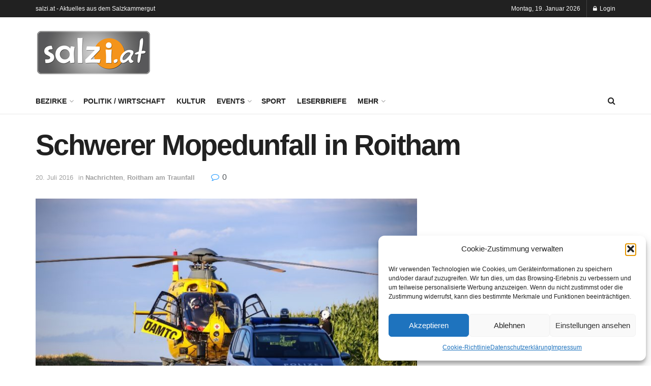

--- FILE ---
content_type: text/html; charset=UTF-8
request_url: https://www.salzi.at/2016/07/schwerer-mopedunfall-in-roitham/
body_size: 33025
content:
<!doctype html>
<!--[if lt IE 7]> <html class="no-js lt-ie9 lt-ie8 lt-ie7" lang="de"> <![endif]-->
<!--[if IE 7]>    <html class="no-js lt-ie9 lt-ie8" lang="de"> <![endif]-->
<!--[if IE 8]>    <html class="no-js lt-ie9" lang="de"> <![endif]-->
<!--[if IE 9]>    <html class="no-js lt-ie10" lang="de"> <![endif]-->
<!--[if gt IE 8]><!--> <html class="no-js" lang="de"> <!--<![endif]-->
<head>
    <meta http-equiv="Content-Type" content="text/html; charset=UTF-8" />
    <meta name='viewport' content='width=device-width, initial-scale=1, user-scalable=yes' />
    <link rel="profile" href="http://gmpg.org/xfn/11" />
    <link rel="pingback" href="https://www.salzi.at/xmlrpc.php" />
    	<script type="text/javascript">
		/* Google Analytics Opt-Out by WP-Buddy | https://wp-buddy.com/products/plugins/google-analytics-opt-out */
						var gaoop_property = 'UA-28836540-1';
		var gaoop_disable_strs = ['ga-disable-' + gaoop_property];
				for (var index = 0; index < disableStrs.length; index++) {
			if (document.cookie.indexOf(disableStrs[index] + '=true') > -1) {
				window[disableStrs[index]] = true; // for Monster Insights
			}
		}

		function gaoop_analytics_optout() {
			for (var index = 0; index < disableStrs.length; index++) {
				document.cookie = disableStrs[index] + '=true; expires=Thu, 31 Dec 2099 23:59:59 UTC; SameSite=Strict; path=/';
				window[disableStrs[index]] = true; // for Monster Insights
			}
			alert('Vielen Dank. Wir haben ein Cookie gesetzt damit Google Analytics bei Deinem nächsten Besuch keine Daten mehr sammeln kann.');		}
			</script>
	<meta name='robots' content='index, follow, max-image-preview:large, max-snippet:-1, max-video-preview:-1' />
	<style>img:is([sizes="auto" i], [sizes^="auto," i]) { contain-intrinsic-size: 3000px 1500px }</style>
				<script type="text/javascript">
			  var jnews_ajax_url = '/?ajax-request=jnews'
			</script>
			<script type="text/javascript">;window.jnews=window.jnews||{},window.jnews.library=window.jnews.library||{},window.jnews.library=function(){"use strict";var e=this;e.win=window,e.doc=document,e.noop=function(){},e.globalBody=e.doc.getElementsByTagName("body")[0],e.globalBody=e.globalBody?e.globalBody:e.doc,e.win.jnewsDataStorage=e.win.jnewsDataStorage||{_storage:new WeakMap,put:function(e,t,n){this._storage.has(e)||this._storage.set(e,new Map),this._storage.get(e).set(t,n)},get:function(e,t){return this._storage.get(e).get(t)},has:function(e,t){return this._storage.has(e)&&this._storage.get(e).has(t)},remove:function(e,t){var n=this._storage.get(e).delete(t);return 0===!this._storage.get(e).size&&this._storage.delete(e),n}},e.windowWidth=function(){return e.win.innerWidth||e.docEl.clientWidth||e.globalBody.clientWidth},e.windowHeight=function(){return e.win.innerHeight||e.docEl.clientHeight||e.globalBody.clientHeight},e.requestAnimationFrame=e.win.requestAnimationFrame||e.win.webkitRequestAnimationFrame||e.win.mozRequestAnimationFrame||e.win.msRequestAnimationFrame||window.oRequestAnimationFrame||function(e){return setTimeout(e,1e3/60)},e.cancelAnimationFrame=e.win.cancelAnimationFrame||e.win.webkitCancelAnimationFrame||e.win.webkitCancelRequestAnimationFrame||e.win.mozCancelAnimationFrame||e.win.msCancelRequestAnimationFrame||e.win.oCancelRequestAnimationFrame||function(e){clearTimeout(e)},e.classListSupport="classList"in document.createElement("_"),e.hasClass=e.classListSupport?function(e,t){return e.classList.contains(t)}:function(e,t){return e.className.indexOf(t)>=0},e.addClass=e.classListSupport?function(t,n){e.hasClass(t,n)||t.classList.add(n)}:function(t,n){e.hasClass(t,n)||(t.className+=" "+n)},e.removeClass=e.classListSupport?function(t,n){e.hasClass(t,n)&&t.classList.remove(n)}:function(t,n){e.hasClass(t,n)&&(t.className=t.className.replace(n,""))},e.objKeys=function(e){var t=[];for(var n in e)Object.prototype.hasOwnProperty.call(e,n)&&t.push(n);return t},e.isObjectSame=function(e,t){var n=!0;return JSON.stringify(e)!==JSON.stringify(t)&&(n=!1),n},e.extend=function(){for(var e,t,n,o=arguments[0]||{},i=1,a=arguments.length;i<a;i++)if(null!==(e=arguments[i]))for(t in e)o!==(n=e[t])&&void 0!==n&&(o[t]=n);return o},e.dataStorage=e.win.jnewsDataStorage,e.isVisible=function(e){return 0!==e.offsetWidth&&0!==e.offsetHeight||e.getBoundingClientRect().length},e.getHeight=function(e){return e.offsetHeight||e.clientHeight||e.getBoundingClientRect().height},e.getWidth=function(e){return e.offsetWidth||e.clientWidth||e.getBoundingClientRect().width},e.supportsPassive=!1;try{var t=Object.defineProperty({},"passive",{get:function(){e.supportsPassive=!0}});"createEvent"in e.doc?e.win.addEventListener("test",null,t):"fireEvent"in e.doc&&e.win.attachEvent("test",null)}catch(e){}e.passiveOption=!!e.supportsPassive&&{passive:!0},e.setStorage=function(e,t){e="jnews-"+e;var n={expired:Math.floor(((new Date).getTime()+432e5)/1e3)};t=Object.assign(n,t);localStorage.setItem(e,JSON.stringify(t))},e.getStorage=function(e){e="jnews-"+e;var t=localStorage.getItem(e);return null!==t&&0<t.length?JSON.parse(localStorage.getItem(e)):{}},e.expiredStorage=function(){var t,n="jnews-";for(var o in localStorage)o.indexOf(n)>-1&&"undefined"!==(t=e.getStorage(o.replace(n,""))).expired&&t.expired<Math.floor((new Date).getTime()/1e3)&&localStorage.removeItem(o)},e.addEvents=function(t,n,o){for(var i in n){var a=["touchstart","touchmove"].indexOf(i)>=0&&!o&&e.passiveOption;"createEvent"in e.doc?t.addEventListener(i,n[i],a):"fireEvent"in e.doc&&t.attachEvent("on"+i,n[i])}},e.removeEvents=function(t,n){for(var o in n)"createEvent"in e.doc?t.removeEventListener(o,n[o]):"fireEvent"in e.doc&&t.detachEvent("on"+o,n[o])},e.triggerEvents=function(t,n,o){var i;o=o||{detail:null};return"createEvent"in e.doc?(!(i=e.doc.createEvent("CustomEvent")||new CustomEvent(n)).initCustomEvent||i.initCustomEvent(n,!0,!1,o),void t.dispatchEvent(i)):"fireEvent"in e.doc?((i=e.doc.createEventObject()).eventType=n,void t.fireEvent("on"+i.eventType,i)):void 0},e.getParents=function(t,n){void 0===n&&(n=e.doc);for(var o=[],i=t.parentNode,a=!1;!a;)if(i){var r=i;r.querySelectorAll(n).length?a=!0:(o.push(r),i=r.parentNode)}else o=[],a=!0;return o},e.forEach=function(e,t,n){for(var o=0,i=e.length;o<i;o++)t.call(n,e[o],o)},e.getText=function(e){return e.innerText||e.textContent},e.setText=function(e,t){var n="object"==typeof t?t.innerText||t.textContent:t;e.innerText&&(e.innerText=n),e.textContent&&(e.textContent=n)},e.httpBuildQuery=function(t){return e.objKeys(t).reduce(function t(n){var o=arguments.length>1&&void 0!==arguments[1]?arguments[1]:null;return function(i,a){var r=n[a];a=encodeURIComponent(a);var s=o?"".concat(o,"[").concat(a,"]"):a;return null==r||"function"==typeof r?(i.push("".concat(s,"=")),i):["number","boolean","string"].includes(typeof r)?(i.push("".concat(s,"=").concat(encodeURIComponent(r))),i):(i.push(e.objKeys(r).reduce(t(r,s),[]).join("&")),i)}}(t),[]).join("&")},e.get=function(t,n,o,i){return o="function"==typeof o?o:e.noop,e.ajax("GET",t,n,o,i)},e.post=function(t,n,o,i){return o="function"==typeof o?o:e.noop,e.ajax("POST",t,n,o,i)},e.ajax=function(t,n,o,i,a){var r=new XMLHttpRequest,s=n,c=e.httpBuildQuery(o);if(t=-1!=["GET","POST"].indexOf(t)?t:"GET",r.open(t,s+("GET"==t?"?"+c:""),!0),"POST"==t&&r.setRequestHeader("Content-type","application/x-www-form-urlencoded"),r.setRequestHeader("X-Requested-With","XMLHttpRequest"),r.onreadystatechange=function(){4===r.readyState&&200<=r.status&&300>r.status&&"function"==typeof i&&i.call(void 0,r.response)},void 0!==a&&!a){return{xhr:r,send:function(){r.send("POST"==t?c:null)}}}return r.send("POST"==t?c:null),{xhr:r}},e.scrollTo=function(t,n,o){function i(e,t,n){this.start=this.position(),this.change=e-this.start,this.currentTime=0,this.increment=20,this.duration=void 0===n?500:n,this.callback=t,this.finish=!1,this.animateScroll()}return Math.easeInOutQuad=function(e,t,n,o){return(e/=o/2)<1?n/2*e*e+t:-n/2*(--e*(e-2)-1)+t},i.prototype.stop=function(){this.finish=!0},i.prototype.move=function(t){e.doc.documentElement.scrollTop=t,e.globalBody.parentNode.scrollTop=t,e.globalBody.scrollTop=t},i.prototype.position=function(){return e.doc.documentElement.scrollTop||e.globalBody.parentNode.scrollTop||e.globalBody.scrollTop},i.prototype.animateScroll=function(){this.currentTime+=this.increment;var t=Math.easeInOutQuad(this.currentTime,this.start,this.change,this.duration);this.move(t),this.currentTime<this.duration&&!this.finish?e.requestAnimationFrame.call(e.win,this.animateScroll.bind(this)):this.callback&&"function"==typeof this.callback&&this.callback()},new i(t,n,o)},e.unwrap=function(t){var n,o=t;e.forEach(t,(function(e,t){n?n+=e:n=e})),o.replaceWith(n)},e.performance={start:function(e){performance.mark(e+"Start")},stop:function(e){performance.mark(e+"End"),performance.measure(e,e+"Start",e+"End")}},e.fps=function(){var t=0,n=0,o=0;!function(){var i=t=0,a=0,r=0,s=document.getElementById("fpsTable"),c=function(t){void 0===document.getElementsByTagName("body")[0]?e.requestAnimationFrame.call(e.win,(function(){c(t)})):document.getElementsByTagName("body")[0].appendChild(t)};null===s&&((s=document.createElement("div")).style.position="fixed",s.style.top="120px",s.style.left="10px",s.style.width="100px",s.style.height="20px",s.style.border="1px solid black",s.style.fontSize="11px",s.style.zIndex="100000",s.style.backgroundColor="white",s.id="fpsTable",c(s));var l=function(){o++,n=Date.now(),(a=(o/(r=(n-t)/1e3)).toPrecision(2))!=i&&(i=a,s.innerHTML=i+"fps"),1<r&&(t=n,o=0),e.requestAnimationFrame.call(e.win,l)};l()}()},e.instr=function(e,t){for(var n=0;n<t.length;n++)if(-1!==e.toLowerCase().indexOf(t[n].toLowerCase()))return!0},e.winLoad=function(t,n){function o(o){if("complete"===e.doc.readyState||"interactive"===e.doc.readyState)return!o||n?setTimeout(t,n||1):t(o),1}o()||e.addEvents(e.win,{load:o})},e.docReady=function(t,n){function o(o){if("complete"===e.doc.readyState||"interactive"===e.doc.readyState)return!o||n?setTimeout(t,n||1):t(o),1}o()||e.addEvents(e.doc,{DOMContentLoaded:o})},e.fireOnce=function(){e.docReady((function(){e.assets=e.assets||[],e.assets.length&&(e.boot(),e.load_assets())}),50)},e.boot=function(){e.length&&e.doc.querySelectorAll("style[media]").forEach((function(e){"not all"==e.getAttribute("media")&&e.removeAttribute("media")}))},e.create_js=function(t,n){var o=e.doc.createElement("script");switch(o.setAttribute("src",t),n){case"defer":o.setAttribute("defer",!0);break;case"async":o.setAttribute("async",!0);break;case"deferasync":o.setAttribute("defer",!0),o.setAttribute("async",!0)}e.globalBody.appendChild(o)},e.load_assets=function(){"object"==typeof e.assets&&e.forEach(e.assets.slice(0),(function(t,n){var o="";t.defer&&(o+="defer"),t.async&&(o+="async"),e.create_js(t.url,o);var i=e.assets.indexOf(t);i>-1&&e.assets.splice(i,1)})),e.assets=jnewsoption.au_scripts=window.jnewsads=[]},e.setCookie=function(e,t,n){var o="";if(n){var i=new Date;i.setTime(i.getTime()+24*n*60*60*1e3),o="; expires="+i.toUTCString()}document.cookie=e+"="+(t||"")+o+"; path=/"},e.getCookie=function(e){for(var t=e+"=",n=document.cookie.split(";"),o=0;o<n.length;o++){for(var i=n[o];" "==i.charAt(0);)i=i.substring(1,i.length);if(0==i.indexOf(t))return i.substring(t.length,i.length)}return null},e.eraseCookie=function(e){document.cookie=e+"=; Path=/; Expires=Thu, 01 Jan 1970 00:00:01 GMT;"},e.docReady((function(){e.globalBody=e.globalBody==e.doc?e.doc.getElementsByTagName("body")[0]:e.globalBody,e.globalBody=e.globalBody?e.globalBody:e.doc})),e.winLoad((function(){e.winLoad((function(){var t=!1;if(void 0!==window.jnewsadmin)if(void 0!==window.file_version_checker){var n=e.objKeys(window.file_version_checker);n.length?n.forEach((function(e){t||"10.0.4"===window.file_version_checker[e]||(t=!0)})):t=!0}else t=!0;t&&(window.jnewsHelper.getMessage(),window.jnewsHelper.getNotice())}),2500)}))},window.jnews.library=new window.jnews.library;</script>
	<!-- This site is optimized with the Yoast SEO plugin v26.1.1 - https://yoast.com/wordpress/plugins/seo/ -->
	<title>Schwerer Mopedunfall in Roitham - salzi.at</title>
	<link rel="canonical" href="https://www.salzi.at/2016/07/schwerer-mopedunfall-in-roitham/" />
	<meta property="og:locale" content="de_DE" />
	<meta property="og:type" content="article" />
	<meta property="og:title" content="Schwerer Mopedunfall in Roitham - salzi.at" />
	<meta property="og:description" content="Ein schwerer Verkehrsunfall mit einem Moped ereignete sich Dienstagabend in Roitham. Die genaue Unfallursache war am Abend noch nicht bekannt. Rettungsdienst, Notarzthubschrauber und Polizei standen nach dem folgenschweren Mopedunfall im Einsatz. Der Lenker musste nach der Erstversorgung an der Unfallstelle durch das Team des ÖAMTC Notarzthubschraubers Christophorus 10 in den Med Campus III des Kepler Universitätsklinikums [&hellip;]" />
	<meta property="og:url" content="https://www.salzi.at/2016/07/schwerer-mopedunfall-in-roitham/" />
	<meta property="og:site_name" content="salzi.at" />
	<meta property="article:published_time" content="2016-07-20T05:29:54+00:00" />
	<meta property="article:modified_time" content="2016-07-20T05:46:56+00:00" />
	<meta property="og:image" content="https://www.salzi.at/wp-content/uploads/2016/07/schwerer-mopedunfall-in-roitham-5.jpg" />
	<meta property="og:image:width" content="1024" />
	<meta property="og:image:height" content="683" />
	<meta property="og:image:type" content="image/jpeg" />
	<meta name="author" content="admin" />
	<meta name="twitter:card" content="summary_large_image" />
	<meta name="twitter:label1" content="Verfasst von" />
	<meta name="twitter:data1" content="admin" />
	<script type="application/ld+json" class="yoast-schema-graph">{"@context":"https://schema.org","@graph":[{"@type":"WebPage","@id":"https://www.salzi.at/2016/07/schwerer-mopedunfall-in-roitham/","url":"https://www.salzi.at/2016/07/schwerer-mopedunfall-in-roitham/","name":"Schwerer Mopedunfall in Roitham - salzi.at","isPartOf":{"@id":"https://www.salzi.at/#website"},"primaryImageOfPage":{"@id":"https://www.salzi.at/2016/07/schwerer-mopedunfall-in-roitham/#primaryimage"},"image":{"@id":"https://www.salzi.at/2016/07/schwerer-mopedunfall-in-roitham/#primaryimage"},"thumbnailUrl":"https://www.salzi.at/wp-content/uploads/2016/07/schwerer-mopedunfall-in-roitham-5.jpg","datePublished":"2016-07-20T05:29:54+00:00","dateModified":"2016-07-20T05:46:56+00:00","author":{"@id":"https://www.salzi.at/#/schema/person/77b5873b588251cc1626a88f2d207d7c"},"breadcrumb":{"@id":"https://www.salzi.at/2016/07/schwerer-mopedunfall-in-roitham/#breadcrumb"},"inLanguage":"de","potentialAction":[{"@type":"ReadAction","target":["https://www.salzi.at/2016/07/schwerer-mopedunfall-in-roitham/"]}]},{"@type":"ImageObject","inLanguage":"de","@id":"https://www.salzi.at/2016/07/schwerer-mopedunfall-in-roitham/#primaryimage","url":"https://www.salzi.at/wp-content/uploads/2016/07/schwerer-mopedunfall-in-roitham-5.jpg","contentUrl":"https://www.salzi.at/wp-content/uploads/2016/07/schwerer-mopedunfall-in-roitham-5.jpg","width":1024,"height":683},{"@type":"BreadcrumbList","@id":"https://www.salzi.at/2016/07/schwerer-mopedunfall-in-roitham/#breadcrumb","itemListElement":[{"@type":"ListItem","position":1,"name":"Home","item":"https://www.salzi.at/"},{"@type":"ListItem","position":2,"name":"Alle Kategorien","item":"https://www.salzi.at/alle-kategorien/"},{"@type":"ListItem","position":3,"name":"Schwerer Mopedunfall in Roitham"}]},{"@type":"WebSite","@id":"https://www.salzi.at/#website","url":"https://www.salzi.at/","name":"salzi.at","description":"Aktuelles aus dem Salzkammergut","potentialAction":[{"@type":"SearchAction","target":{"@type":"EntryPoint","urlTemplate":"https://www.salzi.at/?s={search_term_string}"},"query-input":{"@type":"PropertyValueSpecification","valueRequired":true,"valueName":"search_term_string"}}],"inLanguage":"de"},{"@type":"Person","@id":"https://www.salzi.at/#/schema/person/77b5873b588251cc1626a88f2d207d7c","name":"admin","url":"https://www.salzi.at/author/admin/"}]}</script>
	<!-- / Yoast SEO plugin. -->


<link rel="alternate" type="application/rss+xml" title="salzi.at &raquo; Feed" href="https://www.salzi.at/feed/" />
<link rel="alternate" type="application/rss+xml" title="salzi.at &raquo; Kommentar-Feed" href="https://www.salzi.at/comments/feed/" />
<script type="text/javascript">
/* <![CDATA[ */
window._wpemojiSettings = {"baseUrl":"https:\/\/s.w.org\/images\/core\/emoji\/16.0.1\/72x72\/","ext":".png","svgUrl":"https:\/\/s.w.org\/images\/core\/emoji\/16.0.1\/svg\/","svgExt":".svg","source":{"concatemoji":"https:\/\/www.salzi.at\/wp-includes\/js\/wp-emoji-release.min.js?ver=6.8.3"}};
/*! This file is auto-generated */
!function(s,n){var o,i,e;function c(e){try{var t={supportTests:e,timestamp:(new Date).valueOf()};sessionStorage.setItem(o,JSON.stringify(t))}catch(e){}}function p(e,t,n){e.clearRect(0,0,e.canvas.width,e.canvas.height),e.fillText(t,0,0);var t=new Uint32Array(e.getImageData(0,0,e.canvas.width,e.canvas.height).data),a=(e.clearRect(0,0,e.canvas.width,e.canvas.height),e.fillText(n,0,0),new Uint32Array(e.getImageData(0,0,e.canvas.width,e.canvas.height).data));return t.every(function(e,t){return e===a[t]})}function u(e,t){e.clearRect(0,0,e.canvas.width,e.canvas.height),e.fillText(t,0,0);for(var n=e.getImageData(16,16,1,1),a=0;a<n.data.length;a++)if(0!==n.data[a])return!1;return!0}function f(e,t,n,a){switch(t){case"flag":return n(e,"\ud83c\udff3\ufe0f\u200d\u26a7\ufe0f","\ud83c\udff3\ufe0f\u200b\u26a7\ufe0f")?!1:!n(e,"\ud83c\udde8\ud83c\uddf6","\ud83c\udde8\u200b\ud83c\uddf6")&&!n(e,"\ud83c\udff4\udb40\udc67\udb40\udc62\udb40\udc65\udb40\udc6e\udb40\udc67\udb40\udc7f","\ud83c\udff4\u200b\udb40\udc67\u200b\udb40\udc62\u200b\udb40\udc65\u200b\udb40\udc6e\u200b\udb40\udc67\u200b\udb40\udc7f");case"emoji":return!a(e,"\ud83e\udedf")}return!1}function g(e,t,n,a){var r="undefined"!=typeof WorkerGlobalScope&&self instanceof WorkerGlobalScope?new OffscreenCanvas(300,150):s.createElement("canvas"),o=r.getContext("2d",{willReadFrequently:!0}),i=(o.textBaseline="top",o.font="600 32px Arial",{});return e.forEach(function(e){i[e]=t(o,e,n,a)}),i}function t(e){var t=s.createElement("script");t.src=e,t.defer=!0,s.head.appendChild(t)}"undefined"!=typeof Promise&&(o="wpEmojiSettingsSupports",i=["flag","emoji"],n.supports={everything:!0,everythingExceptFlag:!0},e=new Promise(function(e){s.addEventListener("DOMContentLoaded",e,{once:!0})}),new Promise(function(t){var n=function(){try{var e=JSON.parse(sessionStorage.getItem(o));if("object"==typeof e&&"number"==typeof e.timestamp&&(new Date).valueOf()<e.timestamp+604800&&"object"==typeof e.supportTests)return e.supportTests}catch(e){}return null}();if(!n){if("undefined"!=typeof Worker&&"undefined"!=typeof OffscreenCanvas&&"undefined"!=typeof URL&&URL.createObjectURL&&"undefined"!=typeof Blob)try{var e="postMessage("+g.toString()+"("+[JSON.stringify(i),f.toString(),p.toString(),u.toString()].join(",")+"));",a=new Blob([e],{type:"text/javascript"}),r=new Worker(URL.createObjectURL(a),{name:"wpTestEmojiSupports"});return void(r.onmessage=function(e){c(n=e.data),r.terminate(),t(n)})}catch(e){}c(n=g(i,f,p,u))}t(n)}).then(function(e){for(var t in e)n.supports[t]=e[t],n.supports.everything=n.supports.everything&&n.supports[t],"flag"!==t&&(n.supports.everythingExceptFlag=n.supports.everythingExceptFlag&&n.supports[t]);n.supports.everythingExceptFlag=n.supports.everythingExceptFlag&&!n.supports.flag,n.DOMReady=!1,n.readyCallback=function(){n.DOMReady=!0}}).then(function(){return e}).then(function(){var e;n.supports.everything||(n.readyCallback(),(e=n.source||{}).concatemoji?t(e.concatemoji):e.wpemoji&&e.twemoji&&(t(e.twemoji),t(e.wpemoji)))}))}((window,document),window._wpemojiSettings);
/* ]]> */
</script>
<link rel='stylesheet' id='tsvg-block-css-css' href='https://www.salzi.at/wp-content/plugins/gallery-videos/admin/css/tsvg-block.css?ver=2.4.9' type='text/css' media='all' />
<style id='wp-emoji-styles-inline-css' type='text/css'>

	img.wp-smiley, img.emoji {
		display: inline !important;
		border: none !important;
		box-shadow: none !important;
		height: 1em !important;
		width: 1em !important;
		margin: 0 0.07em !important;
		vertical-align: -0.1em !important;
		background: none !important;
		padding: 0 !important;
	}
</style>
<link rel='stylesheet' id='wp-block-library-css' href='https://www.salzi.at/wp-includes/css/dist/block-library/style.min.css?ver=6.8.3' type='text/css' media='all' />
<style id='classic-theme-styles-inline-css' type='text/css'>
/*! This file is auto-generated */
.wp-block-button__link{color:#fff;background-color:#32373c;border-radius:9999px;box-shadow:none;text-decoration:none;padding:calc(.667em + 2px) calc(1.333em + 2px);font-size:1.125em}.wp-block-file__button{background:#32373c;color:#fff;text-decoration:none}
</style>
<link rel='stylesheet' id='html5-player-vimeo-style-css' href='https://www.salzi.at/wp-content/plugins/html5-video-player/build/blocks/view.css?ver=6.8.3' type='text/css' media='all' />
<link rel='stylesheet' id='jnews-faq-css' href='https://www.salzi.at/wp-content/plugins/jnews-essential/assets/css/faq.css?ver=12.0.0' type='text/css' media='all' />
<style id='global-styles-inline-css' type='text/css'>
:root{--wp--preset--aspect-ratio--square: 1;--wp--preset--aspect-ratio--4-3: 4/3;--wp--preset--aspect-ratio--3-4: 3/4;--wp--preset--aspect-ratio--3-2: 3/2;--wp--preset--aspect-ratio--2-3: 2/3;--wp--preset--aspect-ratio--16-9: 16/9;--wp--preset--aspect-ratio--9-16: 9/16;--wp--preset--color--black: #000000;--wp--preset--color--cyan-bluish-gray: #abb8c3;--wp--preset--color--white: #ffffff;--wp--preset--color--pale-pink: #f78da7;--wp--preset--color--vivid-red: #cf2e2e;--wp--preset--color--luminous-vivid-orange: #ff6900;--wp--preset--color--luminous-vivid-amber: #fcb900;--wp--preset--color--light-green-cyan: #7bdcb5;--wp--preset--color--vivid-green-cyan: #00d084;--wp--preset--color--pale-cyan-blue: #8ed1fc;--wp--preset--color--vivid-cyan-blue: #0693e3;--wp--preset--color--vivid-purple: #9b51e0;--wp--preset--gradient--vivid-cyan-blue-to-vivid-purple: linear-gradient(135deg,rgba(6,147,227,1) 0%,rgb(155,81,224) 100%);--wp--preset--gradient--light-green-cyan-to-vivid-green-cyan: linear-gradient(135deg,rgb(122,220,180) 0%,rgb(0,208,130) 100%);--wp--preset--gradient--luminous-vivid-amber-to-luminous-vivid-orange: linear-gradient(135deg,rgba(252,185,0,1) 0%,rgba(255,105,0,1) 100%);--wp--preset--gradient--luminous-vivid-orange-to-vivid-red: linear-gradient(135deg,rgba(255,105,0,1) 0%,rgb(207,46,46) 100%);--wp--preset--gradient--very-light-gray-to-cyan-bluish-gray: linear-gradient(135deg,rgb(238,238,238) 0%,rgb(169,184,195) 100%);--wp--preset--gradient--cool-to-warm-spectrum: linear-gradient(135deg,rgb(74,234,220) 0%,rgb(151,120,209) 20%,rgb(207,42,186) 40%,rgb(238,44,130) 60%,rgb(251,105,98) 80%,rgb(254,248,76) 100%);--wp--preset--gradient--blush-light-purple: linear-gradient(135deg,rgb(255,206,236) 0%,rgb(152,150,240) 100%);--wp--preset--gradient--blush-bordeaux: linear-gradient(135deg,rgb(254,205,165) 0%,rgb(254,45,45) 50%,rgb(107,0,62) 100%);--wp--preset--gradient--luminous-dusk: linear-gradient(135deg,rgb(255,203,112) 0%,rgb(199,81,192) 50%,rgb(65,88,208) 100%);--wp--preset--gradient--pale-ocean: linear-gradient(135deg,rgb(255,245,203) 0%,rgb(182,227,212) 50%,rgb(51,167,181) 100%);--wp--preset--gradient--electric-grass: linear-gradient(135deg,rgb(202,248,128) 0%,rgb(113,206,126) 100%);--wp--preset--gradient--midnight: linear-gradient(135deg,rgb(2,3,129) 0%,rgb(40,116,252) 100%);--wp--preset--font-size--small: 13px;--wp--preset--font-size--medium: 20px;--wp--preset--font-size--large: 36px;--wp--preset--font-size--x-large: 42px;--wp--preset--spacing--20: 0.44rem;--wp--preset--spacing--30: 0.67rem;--wp--preset--spacing--40: 1rem;--wp--preset--spacing--50: 1.5rem;--wp--preset--spacing--60: 2.25rem;--wp--preset--spacing--70: 3.38rem;--wp--preset--spacing--80: 5.06rem;--wp--preset--shadow--natural: 6px 6px 9px rgba(0, 0, 0, 0.2);--wp--preset--shadow--deep: 12px 12px 50px rgba(0, 0, 0, 0.4);--wp--preset--shadow--sharp: 6px 6px 0px rgba(0, 0, 0, 0.2);--wp--preset--shadow--outlined: 6px 6px 0px -3px rgba(255, 255, 255, 1), 6px 6px rgba(0, 0, 0, 1);--wp--preset--shadow--crisp: 6px 6px 0px rgba(0, 0, 0, 1);}:where(.is-layout-flex){gap: 0.5em;}:where(.is-layout-grid){gap: 0.5em;}body .is-layout-flex{display: flex;}.is-layout-flex{flex-wrap: wrap;align-items: center;}.is-layout-flex > :is(*, div){margin: 0;}body .is-layout-grid{display: grid;}.is-layout-grid > :is(*, div){margin: 0;}:where(.wp-block-columns.is-layout-flex){gap: 2em;}:where(.wp-block-columns.is-layout-grid){gap: 2em;}:where(.wp-block-post-template.is-layout-flex){gap: 1.25em;}:where(.wp-block-post-template.is-layout-grid){gap: 1.25em;}.has-black-color{color: var(--wp--preset--color--black) !important;}.has-cyan-bluish-gray-color{color: var(--wp--preset--color--cyan-bluish-gray) !important;}.has-white-color{color: var(--wp--preset--color--white) !important;}.has-pale-pink-color{color: var(--wp--preset--color--pale-pink) !important;}.has-vivid-red-color{color: var(--wp--preset--color--vivid-red) !important;}.has-luminous-vivid-orange-color{color: var(--wp--preset--color--luminous-vivid-orange) !important;}.has-luminous-vivid-amber-color{color: var(--wp--preset--color--luminous-vivid-amber) !important;}.has-light-green-cyan-color{color: var(--wp--preset--color--light-green-cyan) !important;}.has-vivid-green-cyan-color{color: var(--wp--preset--color--vivid-green-cyan) !important;}.has-pale-cyan-blue-color{color: var(--wp--preset--color--pale-cyan-blue) !important;}.has-vivid-cyan-blue-color{color: var(--wp--preset--color--vivid-cyan-blue) !important;}.has-vivid-purple-color{color: var(--wp--preset--color--vivid-purple) !important;}.has-black-background-color{background-color: var(--wp--preset--color--black) !important;}.has-cyan-bluish-gray-background-color{background-color: var(--wp--preset--color--cyan-bluish-gray) !important;}.has-white-background-color{background-color: var(--wp--preset--color--white) !important;}.has-pale-pink-background-color{background-color: var(--wp--preset--color--pale-pink) !important;}.has-vivid-red-background-color{background-color: var(--wp--preset--color--vivid-red) !important;}.has-luminous-vivid-orange-background-color{background-color: var(--wp--preset--color--luminous-vivid-orange) !important;}.has-luminous-vivid-amber-background-color{background-color: var(--wp--preset--color--luminous-vivid-amber) !important;}.has-light-green-cyan-background-color{background-color: var(--wp--preset--color--light-green-cyan) !important;}.has-vivid-green-cyan-background-color{background-color: var(--wp--preset--color--vivid-green-cyan) !important;}.has-pale-cyan-blue-background-color{background-color: var(--wp--preset--color--pale-cyan-blue) !important;}.has-vivid-cyan-blue-background-color{background-color: var(--wp--preset--color--vivid-cyan-blue) !important;}.has-vivid-purple-background-color{background-color: var(--wp--preset--color--vivid-purple) !important;}.has-black-border-color{border-color: var(--wp--preset--color--black) !important;}.has-cyan-bluish-gray-border-color{border-color: var(--wp--preset--color--cyan-bluish-gray) !important;}.has-white-border-color{border-color: var(--wp--preset--color--white) !important;}.has-pale-pink-border-color{border-color: var(--wp--preset--color--pale-pink) !important;}.has-vivid-red-border-color{border-color: var(--wp--preset--color--vivid-red) !important;}.has-luminous-vivid-orange-border-color{border-color: var(--wp--preset--color--luminous-vivid-orange) !important;}.has-luminous-vivid-amber-border-color{border-color: var(--wp--preset--color--luminous-vivid-amber) !important;}.has-light-green-cyan-border-color{border-color: var(--wp--preset--color--light-green-cyan) !important;}.has-vivid-green-cyan-border-color{border-color: var(--wp--preset--color--vivid-green-cyan) !important;}.has-pale-cyan-blue-border-color{border-color: var(--wp--preset--color--pale-cyan-blue) !important;}.has-vivid-cyan-blue-border-color{border-color: var(--wp--preset--color--vivid-cyan-blue) !important;}.has-vivid-purple-border-color{border-color: var(--wp--preset--color--vivid-purple) !important;}.has-vivid-cyan-blue-to-vivid-purple-gradient-background{background: var(--wp--preset--gradient--vivid-cyan-blue-to-vivid-purple) !important;}.has-light-green-cyan-to-vivid-green-cyan-gradient-background{background: var(--wp--preset--gradient--light-green-cyan-to-vivid-green-cyan) !important;}.has-luminous-vivid-amber-to-luminous-vivid-orange-gradient-background{background: var(--wp--preset--gradient--luminous-vivid-amber-to-luminous-vivid-orange) !important;}.has-luminous-vivid-orange-to-vivid-red-gradient-background{background: var(--wp--preset--gradient--luminous-vivid-orange-to-vivid-red) !important;}.has-very-light-gray-to-cyan-bluish-gray-gradient-background{background: var(--wp--preset--gradient--very-light-gray-to-cyan-bluish-gray) !important;}.has-cool-to-warm-spectrum-gradient-background{background: var(--wp--preset--gradient--cool-to-warm-spectrum) !important;}.has-blush-light-purple-gradient-background{background: var(--wp--preset--gradient--blush-light-purple) !important;}.has-blush-bordeaux-gradient-background{background: var(--wp--preset--gradient--blush-bordeaux) !important;}.has-luminous-dusk-gradient-background{background: var(--wp--preset--gradient--luminous-dusk) !important;}.has-pale-ocean-gradient-background{background: var(--wp--preset--gradient--pale-ocean) !important;}.has-electric-grass-gradient-background{background: var(--wp--preset--gradient--electric-grass) !important;}.has-midnight-gradient-background{background: var(--wp--preset--gradient--midnight) !important;}.has-small-font-size{font-size: var(--wp--preset--font-size--small) !important;}.has-medium-font-size{font-size: var(--wp--preset--font-size--medium) !important;}.has-large-font-size{font-size: var(--wp--preset--font-size--large) !important;}.has-x-large-font-size{font-size: var(--wp--preset--font-size--x-large) !important;}
:where(.wp-block-post-template.is-layout-flex){gap: 1.25em;}:where(.wp-block-post-template.is-layout-grid){gap: 1.25em;}
:where(.wp-block-columns.is-layout-flex){gap: 2em;}:where(.wp-block-columns.is-layout-grid){gap: 2em;}
:root :where(.wp-block-pullquote){font-size: 1.5em;line-height: 1.6;}
</style>
<link rel='stylesheet' id='contact-form-7-css' href='https://www.salzi.at/wp-content/plugins/contact-form-7/includes/css/styles.css?ver=6.1.2' type='text/css' media='all' />
<link rel='stylesheet' id='tsvg-fonts-css' href='https://www.salzi.at/wp-content/plugins/gallery-videos/public/css/tsvg-fonts.css?ver=2.4.9' type='text/css' media='all' />
<link rel='stylesheet' id='jnews-video-css' href='https://www.salzi.at/wp-content/plugins/jnews-video/assets/css/plugin.css?ver=12.0.0' type='text/css' media='all' />
<link rel='stylesheet' id='responsive-lightbox-tosrus-css' href='https://www.salzi.at/wp-content/plugins/responsive-lightbox/assets/tosrus/jquery.tosrus.min.css?ver=2.5.0' type='text/css' media='all' />
<link rel='stylesheet' id='cmplz-general-css' href='https://www.salzi.at/wp-content/plugins/complianz-gdpr/assets/css/cookieblocker.min.css?ver=1759928296' type='text/css' media='all' />
<link rel='stylesheet' id='jnews-parent-style-css' href='https://www.salzi.at/wp-content/themes/jnews/style.css?ver=6.8.3' type='text/css' media='all' />
<link rel='stylesheet' id='js_composer_front-css' href='https://www.salzi.at/wp-content/plugins/js_composer/assets/css/js_composer.min.css?ver=8.6.1' type='text/css' media='all' />
<link rel='stylesheet' id='font-awesome-css' href='https://www.salzi.at/wp-content/themes/jnews/assets/fonts/font-awesome/font-awesome.min.css?ver=1.0.0' type='text/css' media='all' />
<link rel='stylesheet' id='jnews-frontend-css' href='https://www.salzi.at/wp-content/themes/jnews/assets/dist/frontend.min.css?ver=1.0.0' type='text/css' media='all' />
<link rel='stylesheet' id='jnews-js-composer-css' href='https://www.salzi.at/wp-content/themes/jnews/assets/css/js-composer-frontend.css?ver=1.0.0' type='text/css' media='all' />
<link rel='stylesheet' id='jnews-style-css' href='https://www.salzi.at/wp-content/themes/jnews-child/style.css?ver=1.0.0' type='text/css' media='all' />
<link rel='stylesheet' id='jnews-darkmode-css' href='https://www.salzi.at/wp-content/themes/jnews/assets/css/darkmode.css?ver=1.0.0' type='text/css' media='all' />
<link rel='stylesheet' id='jnews-video-darkmode-css' href='https://www.salzi.at/wp-content/plugins/jnews-video/assets/css/darkmode.css?ver=12.0.0' type='text/css' media='all' />
<link rel='stylesheet' id='jnews-social-login-style-css' href='https://www.salzi.at/wp-content/plugins/jnews-social-login/assets/css/plugin.css?ver=12.0.0' type='text/css' media='all' />
<link rel='stylesheet' id='jnews-select-share-css' href='https://www.salzi.at/wp-content/plugins/jnews-social-share/assets/css/plugin.css' type='text/css' media='all' />
<script type="text/javascript" src="https://www.salzi.at/wp-includes/js/jquery/jquery.min.js?ver=3.7.1" id="jquery-core-js"></script>
<script type="text/javascript" src="https://www.salzi.at/wp-includes/js/jquery/jquery-migrate.min.js?ver=3.4.1" id="jquery-migrate-js"></script>
<script type="text/javascript" src="https://www.salzi.at/wp-content/plugins/responsive-lightbox/assets/dompurify/purify.min.js?ver=3.3.1" id="dompurify-js"></script>
<script type="text/javascript" id="responsive-lightbox-sanitizer-js-before">
/* <![CDATA[ */
window.RLG = window.RLG || {}; window.RLG.sanitizeAllowedHosts = ["youtube.com","www.youtube.com","youtu.be","vimeo.com","player.vimeo.com"];
/* ]]> */
</script>
<script type="text/javascript" src="https://www.salzi.at/wp-content/plugins/responsive-lightbox/js/sanitizer.js?ver=2.6.1" id="responsive-lightbox-sanitizer-js"></script>
<script type="text/javascript" src="https://www.salzi.at/wp-content/plugins/responsive-lightbox/assets/tosrus/jquery.tosrus.min.js?ver=2.5.0" id="responsive-lightbox-tosrus-js"></script>
<script type="text/javascript" src="https://www.salzi.at/wp-includes/js/underscore.min.js?ver=1.13.7" id="underscore-js"></script>
<script type="text/javascript" src="https://www.salzi.at/wp-content/plugins/responsive-lightbox/assets/infinitescroll/infinite-scroll.pkgd.min.js?ver=4.0.1" id="responsive-lightbox-infinite-scroll-js"></script>
<script type="text/javascript" id="responsive-lightbox-js-before">
/* <![CDATA[ */
var rlArgs = {"script":"tosrus","selector":"lightbox","customEvents":"","activeGalleries":true,"effect":"slide","infinite":true,"keys":true,"autoplay":false,"pauseOnHover":false,"timeout":4000,"pagination":true,"paginationType":"thumbnails","closeOnClick":false,"woocommerce_gallery":false,"ajaxurl":"https:\/\/www.salzi.at\/wp-admin\/admin-ajax.php","nonce":"9681ef31fd","preview":false,"postId":119983,"scriptExtension":false};
/* ]]> */
</script>
<script type="text/javascript" src="https://www.salzi.at/wp-content/plugins/responsive-lightbox/js/front.js?ver=2.6.1" id="responsive-lightbox-js"></script>
<script></script><link rel="https://api.w.org/" href="https://www.salzi.at/wp-json/" /><link rel="alternate" title="JSON" type="application/json" href="https://www.salzi.at/wp-json/wp/v2/posts/119983" /><link rel="EditURI" type="application/rsd+xml" title="RSD" href="https://www.salzi.at/xmlrpc.php?rsd" />
<meta name="generator" content="WordPress 6.8.3" />
<link rel='shortlink' href='https://www.salzi.at/?p=119983' />
<link rel="alternate" title="oEmbed (JSON)" type="application/json+oembed" href="https://www.salzi.at/wp-json/oembed/1.0/embed?url=https%3A%2F%2Fwww.salzi.at%2F2016%2F07%2Fschwerer-mopedunfall-in-roitham%2F" />
<link rel="alternate" title="oEmbed (XML)" type="text/xml+oembed" href="https://www.salzi.at/wp-json/oembed/1.0/embed?url=https%3A%2F%2Fwww.salzi.at%2F2016%2F07%2Fschwerer-mopedunfall-in-roitham%2F&#038;format=xml" />
<style type="text/css">/** Google Analytics Opt Out Custom CSS **/.gaoop {color: #ffffff; line-height: 2; position: fixed; bottom: 0; left: 0; width: 100%; -webkit-box-shadow: 0 4px 15px rgba(0, 0, 0, 0.4); -moz-box-shadow: 0 4px 15px rgba(0, 0, 0, 0.4); box-shadow: 0 4px 15px rgba(0, 0, 0, 0.4); background-color: #0E90D2; padding: 1rem; margin: 0; display: flex; align-items: center; justify-content: space-between; } .gaoop-hidden {display: none; } .gaoop-checkbox:checked + .gaoop {width: auto; right: 0; left: auto; opacity: 0.5; ms-filter: "progid:DXImageTransform.Microsoft.Alpha(Opacity=50)"; filter: alpha(opacity=50); -moz-opacity: 0.5; -khtml-opacity: 0.5; } .gaoop-checkbox:checked + .gaoop .gaoop-close-icon {display: none; } .gaoop-checkbox:checked + .gaoop .gaoop-opt-out-content {display: none; } input.gaoop-checkbox {display: none; } .gaoop a {color: #67C2F0; text-decoration: none; } .gaoop a:hover {color: #ffffff; text-decoration: underline; } .gaoop-info-icon {margin: 0; padding: 0; cursor: pointer; } .gaoop svg {position: relative; margin: 0; padding: 0; width: auto; height: 25px; } .gaoop-close-icon {cursor: pointer; position: relative; opacity: 0.5; ms-filter: "progid:DXImageTransform.Microsoft.Alpha(Opacity=50)"; filter: alpha(opacity=50); -moz-opacity: 0.5; -khtml-opacity: 0.5; margin: 0; padding: 0; text-align: center; vertical-align: top; display: inline-block; } .gaoop-close-icon:hover {z-index: 1; opacity: 1; ms-filter: "progid:DXImageTransform.Microsoft.Alpha(Opacity=100)"; filter: alpha(opacity=100); -moz-opacity: 1; -khtml-opacity: 1; } .gaoop_closed .gaoop-opt-out-link, .gaoop_closed .gaoop-close-icon {display: none; } .gaoop_closed:hover {opacity: 1; ms-filter: "progid:DXImageTransform.Microsoft.Alpha(Opacity=100)"; filter: alpha(opacity=100); -moz-opacity: 1; -khtml-opacity: 1; } .gaoop_closed .gaoop-opt-out-content {display: none; } .gaoop_closed .gaoop-info-icon {width: 100%; } .gaoop-opt-out-content {display: inline-block; vertical-align: top; } </style> <style> #h5vpQuickPlayer { width: 100%; max-width: 100%; margin: 0 auto; } </style> <script type="text/javascript">
(function(url){
	if(/(?:Chrome\/26\.0\.1410\.63 Safari\/537\.31|WordfenceTestMonBot)/.test(navigator.userAgent)){ return; }
	var addEvent = function(evt, handler) {
		if (window.addEventListener) {
			document.addEventListener(evt, handler, false);
		} else if (window.attachEvent) {
			document.attachEvent('on' + evt, handler);
		}
	};
	var removeEvent = function(evt, handler) {
		if (window.removeEventListener) {
			document.removeEventListener(evt, handler, false);
		} else if (window.detachEvent) {
			document.detachEvent('on' + evt, handler);
		}
	};
	var evts = 'contextmenu dblclick drag dragend dragenter dragleave dragover dragstart drop keydown keypress keyup mousedown mousemove mouseout mouseover mouseup mousewheel scroll'.split(' ');
	var logHuman = function() {
		if (window.wfLogHumanRan) { return; }
		window.wfLogHumanRan = true;
		var wfscr = document.createElement('script');
		wfscr.type = 'text/javascript';
		wfscr.async = true;
		wfscr.src = url + '&r=' + Math.random();
		(document.getElementsByTagName('head')[0]||document.getElementsByTagName('body')[0]).appendChild(wfscr);
		for (var i = 0; i < evts.length; i++) {
			removeEvent(evts[i], logHuman);
		}
	};
	for (var i = 0; i < evts.length; i++) {
		addEvent(evts[i], logHuman);
	}
})('//www.salzi.at/?wordfence_lh=1&hid=8214912C6FCDD97887E125D16FD7B24F');
</script>			<style>.cmplz-hidden {
					display: none !important;
				}</style><meta name="generator" content="Powered by WPBakery Page Builder - drag and drop page builder for WordPress."/>
<link rel="icon" href="https://www.salzi.at/wp-content/uploads/2024/01/cropped-FAVICONsalziAT-32x32.png" sizes="32x32" />
<link rel="icon" href="https://www.salzi.at/wp-content/uploads/2024/01/cropped-FAVICONsalziAT-192x192.png" sizes="192x192" />
<link rel="apple-touch-icon" href="https://www.salzi.at/wp-content/uploads/2024/01/cropped-FAVICONsalziAT-180x180.png" />
<meta name="msapplication-TileImage" content="https://www.salzi.at/wp-content/uploads/2024/01/cropped-FAVICONsalziAT-270x270.png" />
<script>



  window._taboola = window._taboola || [];
  _taboola.push({article:'auto'});
  !function (e, f, u, i) {
    if (!document.getElementById(i)){
      e.async = 1;
      e.src = u;
      e.id = i;
      f.parentNode.insertBefore(e, f);
    }
  }(document.createElement('script'),
  document.getElementsByTagName('script')[0],
  '//cdn.taboola.com/libtrc/salziaustria/loader.js',
  'tb_loader_script');
  if(window.performance && typeof window.performance.mark == 'function')
    {window.performance.mark('tbl_ic');}
 
</script><style id="jeg_dynamic_css" type="text/css" data-type="jeg_custom-css">body { --j-accent-color : #f4941b; } a, .jeg_menu_style_5>li>a:hover, .jeg_menu_style_5>li.sfHover>a, .jeg_menu_style_5>li.current-menu-item>a, .jeg_menu_style_5>li.current-menu-ancestor>a, .jeg_navbar .jeg_menu:not(.jeg_main_menu)>li>a:hover, .jeg_midbar .jeg_menu:not(.jeg_main_menu)>li>a:hover, .jeg_side_tabs li.active, .jeg_block_heading_5 strong, .jeg_block_heading_6 strong, .jeg_block_heading_7 strong, .jeg_block_heading_8 strong, .jeg_subcat_list li a:hover, .jeg_subcat_list li button:hover, .jeg_pl_lg_7 .jeg_thumb .jeg_post_category a, .jeg_pl_xs_2:before, .jeg_pl_xs_4 .jeg_postblock_content:before, .jeg_postblock .jeg_post_title a:hover, .jeg_hero_style_6 .jeg_post_title a:hover, .jeg_sidefeed .jeg_pl_xs_3 .jeg_post_title a:hover, .widget_jnews_popular .jeg_post_title a:hover, .jeg_meta_author a, .widget_archive li a:hover, .widget_pages li a:hover, .widget_meta li a:hover, .widget_recent_entries li a:hover, .widget_rss li a:hover, .widget_rss cite, .widget_categories li a:hover, .widget_categories li.current-cat>a, #breadcrumbs a:hover, .jeg_share_count .counts, .commentlist .bypostauthor>.comment-body>.comment-author>.fn, span.required, .jeg_review_title, .bestprice .price, .authorlink a:hover, .jeg_vertical_playlist .jeg_video_playlist_play_icon, .jeg_vertical_playlist .jeg_video_playlist_item.active .jeg_video_playlist_thumbnail:before, .jeg_horizontal_playlist .jeg_video_playlist_play, .woocommerce li.product .pricegroup .button, .widget_display_forums li a:hover, .widget_display_topics li:before, .widget_display_replies li:before, .widget_display_views li:before, .bbp-breadcrumb a:hover, .jeg_mobile_menu li.sfHover>a, .jeg_mobile_menu li a:hover, .split-template-6 .pagenum, .jeg_mobile_menu_style_5>li>a:hover, .jeg_mobile_menu_style_5>li.sfHover>a, .jeg_mobile_menu_style_5>li.current-menu-item>a, .jeg_mobile_menu_style_5>li.current-menu-ancestor>a, .jeg_mobile_menu.jeg_menu_dropdown li.open > div > a ,.jeg_menu_dropdown.language-swicher .sub-menu li a:hover { color : #f4941b; } .jeg_menu_style_1>li>a:before, .jeg_menu_style_2>li>a:before, .jeg_menu_style_3>li>a:before, .jeg_side_toggle, .jeg_slide_caption .jeg_post_category a, .jeg_slider_type_1_wrapper .tns-controls button.tns-next, .jeg_block_heading_1 .jeg_block_title span, .jeg_block_heading_2 .jeg_block_title span, .jeg_block_heading_3, .jeg_block_heading_4 .jeg_block_title span, .jeg_block_heading_6:after, .jeg_pl_lg_box .jeg_post_category a, .jeg_pl_md_box .jeg_post_category a, .jeg_readmore:hover, .jeg_thumb .jeg_post_category a, .jeg_block_loadmore a:hover, .jeg_postblock.alt .jeg_block_loadmore a:hover, .jeg_block_loadmore a.active, .jeg_postblock_carousel_2 .jeg_post_category a, .jeg_heroblock .jeg_post_category a, .jeg_pagenav_1 .page_number.active, .jeg_pagenav_1 .page_number.active:hover, input[type="submit"], .btn, .button, .widget_tag_cloud a:hover, .popularpost_item:hover .jeg_post_title a:before, .jeg_splitpost_4 .page_nav, .jeg_splitpost_5 .page_nav, .jeg_post_via a:hover, .jeg_post_source a:hover, .jeg_post_tags a:hover, .comment-reply-title small a:before, .comment-reply-title small a:after, .jeg_storelist .productlink, .authorlink li.active a:before, .jeg_footer.dark .socials_widget:not(.nobg) a:hover .fa,.jeg_footer.dark .socials_widget:not(.nobg) a:hover > span.jeg-icon, div.jeg_breakingnews_title, .jeg_overlay_slider_bottom_wrapper .tns-controls button, .jeg_overlay_slider_bottom_wrapper .tns-controls button:hover, .jeg_vertical_playlist .jeg_video_playlist_current, .woocommerce span.onsale, .woocommerce #respond input#submit:hover, .woocommerce a.button:hover, .woocommerce button.button:hover, .woocommerce input.button:hover, .woocommerce #respond input#submit.alt, .woocommerce a.button.alt, .woocommerce button.button.alt, .woocommerce input.button.alt, .jeg_popup_post .caption, .jeg_footer.dark input[type="submit"], .jeg_footer.dark .btn, .jeg_footer.dark .button, .footer_widget.widget_tag_cloud a:hover, .jeg_inner_content .content-inner .jeg_post_category a:hover, #buddypress .standard-form button, #buddypress a.button, #buddypress input[type="submit"], #buddypress input[type="button"], #buddypress input[type="reset"], #buddypress ul.button-nav li a, #buddypress .generic-button a, #buddypress .generic-button button, #buddypress .comment-reply-link, #buddypress a.bp-title-button, #buddypress.buddypress-wrap .members-list li .user-update .activity-read-more a, div#buddypress .standard-form button:hover, div#buddypress a.button:hover, div#buddypress input[type="submit"]:hover, div#buddypress input[type="button"]:hover, div#buddypress input[type="reset"]:hover, div#buddypress ul.button-nav li a:hover, div#buddypress .generic-button a:hover, div#buddypress .generic-button button:hover, div#buddypress .comment-reply-link:hover, div#buddypress a.bp-title-button:hover, div#buddypress.buddypress-wrap .members-list li .user-update .activity-read-more a:hover, #buddypress #item-nav .item-list-tabs ul li a:before, .jeg_inner_content .jeg_meta_container .follow-wrapper a { background-color : #f4941b; } .jeg_block_heading_7 .jeg_block_title span, .jeg_readmore:hover, .jeg_block_loadmore a:hover, .jeg_block_loadmore a.active, .jeg_pagenav_1 .page_number.active, .jeg_pagenav_1 .page_number.active:hover, .jeg_pagenav_3 .page_number:hover, .jeg_prevnext_post a:hover h3, .jeg_overlay_slider .jeg_post_category, .jeg_sidefeed .jeg_post.active, .jeg_vertical_playlist.jeg_vertical_playlist .jeg_video_playlist_item.active .jeg_video_playlist_thumbnail img, .jeg_horizontal_playlist .jeg_video_playlist_item.active { border-color : #f4941b; } .jeg_tabpost_nav li.active, .woocommerce div.product .woocommerce-tabs ul.tabs li.active, .jeg_mobile_menu_style_1>li.current-menu-item a, .jeg_mobile_menu_style_1>li.current-menu-ancestor a, .jeg_mobile_menu_style_2>li.current-menu-item::after, .jeg_mobile_menu_style_2>li.current-menu-ancestor::after, .jeg_mobile_menu_style_3>li.current-menu-item::before, .jeg_mobile_menu_style_3>li.current-menu-ancestor::before { border-bottom-color : #f4941b; } .jeg_post_share .jeg-icon svg { fill : #f4941b; } .jeg_header .socials_widget > a > i.fa:before { color : #ffffff; } .jeg_header .socials_widget.nobg > a > i > span.jeg-icon svg { fill : #ffffff; } .jeg_header .socials_widget.nobg > a > span.jeg-icon svg { fill : #ffffff; } .jeg_header .socials_widget > a > span.jeg-icon svg { fill : #ffffff; } .jeg_header .socials_widget > a > i > span.jeg-icon svg { fill : #ffffff; } </style><style type="text/css">
					.no_thumbnail .jeg_thumb,
					.thumbnail-container.no_thumbnail {
					    display: none !important;
					}
					.jeg_search_result .jeg_pl_xs_3.no_thumbnail .jeg_postblock_content,
					.jeg_sidefeed .jeg_pl_xs_3.no_thumbnail .jeg_postblock_content,
					.jeg_pl_sm.no_thumbnail .jeg_postblock_content {
					    margin-left: 0;
					}
					.jeg_postblock_11 .no_thumbnail .jeg_postblock_content,
					.jeg_postblock_12 .no_thumbnail .jeg_postblock_content,
					.jeg_postblock_12.jeg_col_3o3 .no_thumbnail .jeg_postblock_content  {
					    margin-top: 0;
					}
					.jeg_postblock_15 .jeg_pl_md_box.no_thumbnail .jeg_postblock_content,
					.jeg_postblock_19 .jeg_pl_md_box.no_thumbnail .jeg_postblock_content,
					.jeg_postblock_24 .jeg_pl_md_box.no_thumbnail .jeg_postblock_content,
					.jeg_sidefeed .jeg_pl_md_box .jeg_postblock_content {
					    position: relative;
					}
					.jeg_postblock_carousel_2 .no_thumbnail .jeg_post_title a,
					.jeg_postblock_carousel_2 .no_thumbnail .jeg_post_title a:hover,
					.jeg_postblock_carousel_2 .no_thumbnail .jeg_post_meta .fa {
					    color: #212121 !important;
					} 
					.jnews-dark-mode .jeg_postblock_carousel_2 .no_thumbnail .jeg_post_title a,
					.jnews-dark-mode .jeg_postblock_carousel_2 .no_thumbnail .jeg_post_title a:hover,
					.jnews-dark-mode .jeg_postblock_carousel_2 .no_thumbnail .jeg_post_meta .fa {
					    color: #fff !important;
					} 
				</style><noscript><style> .wpb_animate_when_almost_visible { opacity: 1; }</style></noscript></head>
<body data-cmplz=1 class="wp-singular post-template-default single single-post postid-119983 single-format-standard wp-embed-responsive wp-theme-jnews wp-child-theme-jnews-child jeg_toggle_light jeg_single_tpl_2 jnews jsc_normal wpb-js-composer js-comp-ver-8.6.1 vc_responsive">

    
    
    <div class="jeg_ad jeg_ad_top jnews_header_top_ads">
        <div class='ads-wrapper  '></div>    </div>

    <!-- The Main Wrapper
    ============================================= -->
    <div class="jeg_viewport">

        
        <div class="jeg_header_wrapper">
            <div class="jeg_header_instagram_wrapper">
    </div>

<!-- HEADER -->
<div class="jeg_header normal">
    <div class="jeg_topbar jeg_container jeg_navbar_wrapper dark">
    <div class="container">
        <div class="jeg_nav_row">
            
                <div class="jeg_nav_col jeg_nav_left  jeg_nav_grow">
                    <div class="item_wrap jeg_nav_alignleft">
                        <div class="jeg_nav_item jeg_nav_html">
	salzi.at - Aktuelles aus dem Salzkammergut</div>                    </div>
                </div>

                
                <div class="jeg_nav_col jeg_nav_center  jeg_nav_normal">
                    <div class="item_wrap jeg_nav_aligncenter">
                                            </div>
                </div>

                
                <div class="jeg_nav_col jeg_nav_right  jeg_nav_normal">
                    <div class="item_wrap jeg_nav_alignright">
                        <div class="jeg_nav_item jeg_top_date">
    Montag, 19. Januar 2026</div><div class="jeg_nav_item jeg_nav_account">
    <ul class="jeg_accountlink jeg_menu">
        <li><a href="#jeg_loginform" aria-label="Login popup button" class="jeg_popuplink"><i class="fa fa-lock"></i> Login</a></li>    </ul>
</div>                    </div>
                </div>

                        </div>
    </div>
</div><!-- /.jeg_container --><div class="jeg_midbar jeg_container jeg_navbar_wrapper normal">
    <div class="container">
        <div class="jeg_nav_row">
            
                <div class="jeg_nav_col jeg_nav_left jeg_nav_normal">
                    <div class="item_wrap jeg_nav_alignleft">
                        <div class="jeg_nav_item jeg_logo jeg_desktop_logo">
			<div class="site-title">
			<a href="https://www.salzi.at/" aria-label="Visit Homepage" style="padding: 0 0 0 0;">
				<img class='jeg_logo_img' src="https://www.salzi.at/wp-content/uploads/2023/12/salzi_at_NEU_100.jpg"  alt="salzi.at"data-light-src="https://www.salzi.at/wp-content/uploads/2023/12/salzi_at_NEU_100.jpg" data-light-srcset="https://www.salzi.at/wp-content/uploads/2023/12/salzi_at_NEU_100.jpg 1x,  2x" data-dark-src="" data-dark-srcset=" 1x,  2x"width="228" height="90">			</a>
		</div>
	</div>
                    </div>
                </div>

                
                <div class="jeg_nav_col jeg_nav_center jeg_nav_normal">
                    <div class="item_wrap jeg_nav_aligncenter">
                                            </div>
                </div>

                
                <div class="jeg_nav_col jeg_nav_right jeg_nav_grow">
                    <div class="item_wrap jeg_nav_alignright">
                        <div class="jeg_nav_item jeg_ad jeg_ad_top jnews_header_ads">
    <div class='ads-wrapper  '><div class="ads_google_ads">
                            <style type='text/css' scoped>
                                .adsslot_yQ9MOLCjXY{ width:728px !important; height:90px !important; }
@media (max-width:1199px) { .adsslot_yQ9MOLCjXY{ width:468px !important; height:60px !important; } }
@media (max-width:767px) { .adsslot_yQ9MOLCjXY{ width:320px !important; height:50px !important; } }

                            </style>
                            <ins class="adsbygoogle adsslot_yQ9MOLCjXY" style="display:inline-block;" data-ad-client="ca-pub-3953623373071439" data-ad-slot="1868495724"></ins>
                            <script async defer src='//pagead2.googlesyndication.com/pagead/js/adsbygoogle.js'></script>
                            <script>(adsbygoogle = window.adsbygoogle || []).push({});</script>
                        </div></div></div>                    </div>
                </div>

                        </div>
    </div>
</div><div class="jeg_bottombar jeg_navbar jeg_container jeg_navbar_wrapper jeg_navbar_normal jeg_navbar_normal">
    <div class="container">
        <div class="jeg_nav_row">
            
                <div class="jeg_nav_col jeg_nav_left jeg_nav_grow">
                    <div class="item_wrap jeg_nav_alignleft">
                        <div class="jeg_nav_item jeg_main_menu_wrapper">
<div class="jeg_mainmenu_wrap"><ul class="jeg_menu jeg_main_menu jeg_menu_style_1" data-animation="animate"><li id="menu-item-96104" class="menu-item menu-item-type-custom menu-item-object-custom menu-item-has-children menu-item-96104 bgnav" data-item-row="default" ><a href="#">Bezirke</a>
<ul class="sub-menu">
	<li id="menu-item-4" class="menu-item menu-item-type-taxonomy menu-item-object-category current-post-ancestor menu-item-has-children menu-item-4 bgnav" data-item-row="default" ><a href="https://www.salzi.at/category/gmunden_bezirk/">Bezirk Gmunden</a>
	<ul class="sub-menu">
		<li id="menu-item-53" class="menu-item menu-item-type-taxonomy menu-item-object-category menu-item-has-children menu-item-53 bgnav" data-item-row="default" ><a href="https://www.salzi.at/category/gmunden_bezirk/almtal/">Almtal</a>
		<ul class="sub-menu">
			<li id="menu-item-54" class="menu-item menu-item-type-taxonomy menu-item-object-category menu-item-54 bgnav" data-item-row="default" ><a href="https://www.salzi.at/category/gmunden_bezirk/almtal/gruenau/">Grünau</a></li>
			<li id="menu-item-55" class="menu-item menu-item-type-taxonomy menu-item-object-category menu-item-55 bgnav" data-item-row="default" ><a href="https://www.salzi.at/category/gmunden_bezirk/almtal/scharnstein/">Scharnstein</a></li>
			<li id="menu-item-56" class="menu-item menu-item-type-taxonomy menu-item-object-category menu-item-56 bgnav" data-item-row="default" ><a href="https://www.salzi.at/category/gmunden_bezirk/almtal/stkonrad/">St. Konrad</a></li>
		</ul>
</li>
		<li id="menu-item-57" class="menu-item menu-item-type-taxonomy menu-item-object-category menu-item-57 bgnav" data-item-row="default" ><a href="https://www.salzi.at/category/gmunden_bezirk/altmuenster/">Altmünster</a></li>
		<li id="menu-item-58" class="menu-item menu-item-type-taxonomy menu-item-object-category menu-item-has-children menu-item-58 bgnav" data-item-row="default" ><a href="https://www.salzi.at/category/gmunden_bezirk/badgoisern/">Bad Goisern</a>
		<ul class="sub-menu">
			<li id="menu-item-59" class="menu-item menu-item-type-taxonomy menu-item-object-category menu-item-59 bgnav" data-item-row="default" ><a href="https://www.salzi.at/category/gmunden_bezirk/badgoisern/gosau/">Gosau</a></li>
		</ul>
</li>
		<li id="menu-item-60" class="menu-item menu-item-type-taxonomy menu-item-object-category menu-item-60 bgnav" data-item-row="default" ><a href="https://www.salzi.at/category/gmunden_bezirk/bad_ischl/">Bad Ischl</a></li>
		<li id="menu-item-61" class="menu-item menu-item-type-taxonomy menu-item-object-category menu-item-61 bgnav" data-item-row="default" ><a href="https://www.salzi.at/category/gmunden_bezirk/ebensee/">Ebensee</a></li>
		<li id="menu-item-62" class="menu-item menu-item-type-taxonomy menu-item-object-category menu-item-62 bgnav" data-item-row="default" ><a href="https://www.salzi.at/category/gmunden_bezirk/gmunden/">Gmunden</a></li>
		<li id="menu-item-63" class="menu-item menu-item-type-taxonomy menu-item-object-category menu-item-63 bgnav" data-item-row="default" ><a href="https://www.salzi.at/category/gmunden_bezirk/gschwandt/">Gschwandt</a></li>
		<li id="menu-item-65" class="menu-item menu-item-type-taxonomy menu-item-object-category menu-item-65 bgnav" data-item-row="default" ><a href="https://www.salzi.at/category/gmunden_bezirk/laakirchen/">Laakirchen</a></li>
		<li id="menu-item-64" class="menu-item menu-item-type-taxonomy menu-item-object-category menu-item-64 bgnav" data-item-row="default" ><a href="https://www.salzi.at/category/gmunden_bezirk/kirchham/">Kirchham</a></li>
		<li id="menu-item-66" class="menu-item menu-item-type-taxonomy menu-item-object-category menu-item-66 bgnav" data-item-row="default" ><a href="https://www.salzi.at/category/gmunden_bezirk/obertraun_hallstatt/">Hallstatt/Obertraun</a></li>
		<li id="menu-item-67" class="menu-item menu-item-type-taxonomy menu-item-object-category menu-item-67 bgnav" data-item-row="default" ><a href="https://www.salzi.at/category/gmunden_bezirk/ohlsdorf/">Ohlsdorf</a></li>
		<li id="menu-item-68" class="menu-item menu-item-type-taxonomy menu-item-object-category menu-item-68 bgnav" data-item-row="default" ><a href="https://www.salzi.at/category/gmunden_bezirk/pinsdorf/">Pinsdorf</a></li>
		<li id="menu-item-69" class="menu-item menu-item-type-taxonomy menu-item-object-category current-post-ancestor current-menu-parent current-post-parent menu-item-69 bgnav" data-item-row="default" ><a href="https://www.salzi.at/category/gmunden_bezirk/roitham-am-traunfall/">Roitham am Traunfall</a></li>
		<li id="menu-item-70" class="menu-item menu-item-type-taxonomy menu-item-object-category menu-item-70 bgnav" data-item-row="default" ><a href="https://www.salzi.at/category/gmunden_bezirk/stwolfgang/">Wolfgangseeregion</a></li>
		<li id="menu-item-71" class="menu-item menu-item-type-taxonomy menu-item-object-category menu-item-71 bgnav" data-item-row="default" ><a href="https://www.salzi.at/category/gmunden_bezirk/traunkirchen/">Traunkirchen</a></li>
		<li id="menu-item-72" class="menu-item menu-item-type-taxonomy menu-item-object-category menu-item-72 bgnav" data-item-row="default" ><a href="https://www.salzi.at/category/gmunden_bezirk/vorchdorf/">Vorchdorf</a></li>
	</ul>
</li>
	<li id="menu-item-5" class="menu-item menu-item-type-taxonomy menu-item-object-category menu-item-has-children menu-item-5 bgnav" data-item-row="default" ><a href="https://www.salzi.at/category/voecklabruck_bezirk/">Bezirk Vöcklabruck</a>
	<ul class="sub-menu">
		<li id="menu-item-96" class="menu-item menu-item-type-taxonomy menu-item-object-category menu-item-96 bgnav" data-item-row="default" ><a href="https://www.salzi.at/category/voecklabruck_bezirk/ampflwang/">Ampflwang i.H.</a></li>
		<li id="menu-item-97" class="menu-item menu-item-type-taxonomy menu-item-object-category menu-item-97 bgnav" data-item-row="default" ><a href="https://www.salzi.at/category/voecklabruck_bezirk/attersee_attersee/">Attersee a.A.</a></li>
		<li id="menu-item-98" class="menu-item menu-item-type-taxonomy menu-item-object-category menu-item-98 bgnav" data-item-row="default" ><a href="https://www.salzi.at/category/voecklabruck_bezirk/attnang_puchheim/">Attnang-Puchheim</a></li>
		<li id="menu-item-75555" class="menu-item menu-item-type-taxonomy menu-item-object-category menu-item-75555 bgnav" data-item-row="default" ><a href="https://www.salzi.at/category/voecklabruck_bezirk/atzbach/">Atzbach</a></li>
		<li id="menu-item-75556" class="menu-item menu-item-type-taxonomy menu-item-object-category menu-item-75556 bgnav" data-item-row="default" ><a href="https://www.salzi.at/category/voecklabruck_bezirk/aurach-a-hongar/">Aurach a. Hongar</a></li>
		<li id="menu-item-75557" class="menu-item menu-item-type-taxonomy menu-item-object-category menu-item-75557 bgnav" data-item-row="default" ><a href="https://www.salzi.at/category/voecklabruck_bezirk/berg-im-attergau/">Berg im Attergau</a></li>
		<li id="menu-item-75558" class="menu-item menu-item-type-taxonomy menu-item-object-category menu-item-75558 bgnav" data-item-row="default" ><a href="https://www.salzi.at/category/voecklabruck_bezirk/desselbrunn/">Desselbrunn</a></li>
		<li id="menu-item-99" class="menu-item menu-item-type-taxonomy menu-item-object-category menu-item-99 bgnav" data-item-row="default" ><a href="https://www.salzi.at/category/voecklabruck_bezirk/frankenburg/">Frankenburg</a></li>
		<li id="menu-item-100" class="menu-item menu-item-type-taxonomy menu-item-object-category menu-item-100 bgnav" data-item-row="default" ><a href="https://www.salzi.at/category/voecklabruck_bezirk/frankenmarkt/">Frankenmarkt</a></li>
		<li id="menu-item-50629" class="menu-item menu-item-type-taxonomy menu-item-object-category menu-item-50629 bgnav" data-item-row="default" ><a href="https://www.salzi.at/category/voecklabruck_bezirk/gampern/">Gampern</a></li>
		<li id="menu-item-101" class="menu-item menu-item-type-taxonomy menu-item-object-category menu-item-101 bgnav" data-item-row="default" ><a href="https://www.salzi.at/category/voecklabruck_bezirk/lenzing/">Lenzing</a></li>
		<li id="menu-item-102" class="menu-item menu-item-type-taxonomy menu-item-object-category menu-item-102 bgnav" data-item-row="default" ><a href="https://www.salzi.at/category/voecklabruck_bezirk/mondsee_stadt/">Mondseeland</a></li>
		<li id="menu-item-103755" class="menu-item menu-item-type-taxonomy menu-item-object-category menu-item-103755 bgnav" data-item-row="default" ><a href="https://www.salzi.at/category/voecklabruck_bezirk/neukirchen-a-d-voeckla/">Neukirchen a.d. Vöckla</a></li>
		<li id="menu-item-103" class="menu-item menu-item-type-taxonomy menu-item-object-category menu-item-103 bgnav" data-item-row="default" ><a href="https://www.salzi.at/category/voecklabruck_bezirk/nussdorf_attersee/">Nussdorf a.A.</a></li>
		<li id="menu-item-104" class="menu-item menu-item-type-taxonomy menu-item-object-category menu-item-104 bgnav" data-item-row="default" ><a href="https://www.salzi.at/category/voecklabruck_bezirk/ottnang/">Ottnang i.H.</a></li>
		<li id="menu-item-103188" class="menu-item menu-item-type-taxonomy menu-item-object-category menu-item-103188 bgnav" data-item-row="default" ><a href="https://www.salzi.at/category/voecklabruck_bezirk/pfaffing/">Pfaffing</a></li>
		<li id="menu-item-50630" class="menu-item menu-item-type-taxonomy menu-item-object-category menu-item-50630 bgnav" data-item-row="default" ><a href="https://www.salzi.at/category/voecklabruck_bezirk/puehret/">Pühret</a></li>
		<li id="menu-item-103968" class="menu-item menu-item-type-taxonomy menu-item-object-category menu-item-103968 bgnav" data-item-row="default" ><a href="https://www.salzi.at/category/voecklabruck_bezirk/redlham-voecklabruck_bezirk/">Redlham</a></li>
		<li id="menu-item-105" class="menu-item menu-item-type-taxonomy menu-item-object-category menu-item-105 bgnav" data-item-row="default" ><a href="https://www.salzi.at/category/voecklabruck_bezirk/regau/">Regau</a></li>
		<li id="menu-item-103102" class="menu-item menu-item-type-taxonomy menu-item-object-category menu-item-103102 bgnav" data-item-row="default" ><a href="https://www.salzi.at/category/voecklabruck_bezirk/ruestorf/">Rüstorf</a></li>
		<li id="menu-item-107" class="menu-item menu-item-type-taxonomy menu-item-object-category menu-item-107 bgnav" data-item-row="default" ><a href="https://www.salzi.at/category/voecklabruck_bezirk/schoerfling/">Schörfling</a></li>
		<li id="menu-item-108" class="menu-item menu-item-type-taxonomy menu-item-object-category menu-item-108 bgnav" data-item-row="default" ><a href="https://www.salzi.at/category/voecklabruck_bezirk/schwanenstadt/">Schwanenstadt</a></li>
		<li id="menu-item-1180" class="menu-item menu-item-type-taxonomy menu-item-object-category menu-item-1180 bgnav" data-item-row="default" ><a href="https://www.salzi.at/category/voecklabruck_bezirk/seewalchen/">Seewalchen</a></li>
		<li id="menu-item-109" class="menu-item menu-item-type-taxonomy menu-item-object-category menu-item-109 bgnav" data-item-row="default" ><a href="https://www.salzi.at/category/voecklabruck_bezirk/stgeorgen_attergau/">St. Georgen i.A.</a></li>
		<li id="menu-item-89" class="menu-item menu-item-type-taxonomy menu-item-object-category menu-item-89 bgnav" data-item-row="default" ><a href="https://www.salzi.at/category/voecklabruck_bezirk/steinbach_attersee/">Steinbach a.A.</a></li>
		<li id="menu-item-90" class="menu-item menu-item-type-taxonomy menu-item-object-category menu-item-90 bgnav" data-item-row="default" ><a href="https://www.salzi.at/category/voecklabruck_bezirk/timelkam/">Timelkam</a></li>
		<li id="menu-item-106277" class="menu-item menu-item-type-taxonomy menu-item-object-category menu-item-106277 bgnav" data-item-row="default" ><a href="https://www.salzi.at/category/voecklabruck_bezirk/ungenach/">Ungenach</a></li>
		<li id="menu-item-91" class="menu-item menu-item-type-taxonomy menu-item-object-category menu-item-91 bgnav" data-item-row="default" ><a href="https://www.salzi.at/category/voecklabruck_bezirk/unterach_attersee/">Unterach a.A.</a></li>
		<li id="menu-item-92" class="menu-item menu-item-type-taxonomy menu-item-object-category menu-item-92 bgnav" data-item-row="default" ><a href="https://www.salzi.at/category/voecklabruck_bezirk/voecklabruck/">Vöcklabruck</a></li>
		<li id="menu-item-93" class="menu-item menu-item-type-taxonomy menu-item-object-category menu-item-93 bgnav" data-item-row="default" ><a href="https://www.salzi.at/category/voecklabruck_bezirk/voecklamarkt/">Vöcklamarkt</a></li>
		<li id="menu-item-143032" class="menu-item menu-item-type-taxonomy menu-item-object-category menu-item-143032 bgnav" data-item-row="default" ><a href="https://www.salzi.at/category/voecklabruck_bezirk/weissenbach-am-attersee/">Weißenbach am Attersee</a></li>
		<li id="menu-item-94" class="menu-item menu-item-type-taxonomy menu-item-object-category menu-item-94 bgnav" data-item-row="default" ><a href="https://www.salzi.at/category/voecklabruck_bezirk/weyregg_attersee/">Weyregg a.A.</a></li>
		<li id="menu-item-3125" class="menu-item menu-item-type-taxonomy menu-item-object-category menu-item-3125 bgnav" data-item-row="default" ><a href="https://www.salzi.at/category/voecklabruck_bezirk/windern/">Windern</a></li>
		<li id="menu-item-95" class="menu-item menu-item-type-taxonomy menu-item-object-category menu-item-95 bgnav" data-item-row="default" ><a href="https://www.salzi.at/category/voecklabruck_bezirk/wolfsegghausruck/">Wolfsegg i.H.</a></li>
	</ul>
</li>
</ul>
</li>
<li id="menu-item-96271" class="menu-item menu-item-type-taxonomy menu-item-object-category menu-item-96271 bgnav" data-item-row="default" ><a href="https://www.salzi.at/category/politik_wirtschaft/">Politik / Wirtschaft</a></li>
<li id="menu-item-9" class="menu-item menu-item-type-taxonomy menu-item-object-category menu-item-9 bgnav" data-item-row="default" ><a href="https://www.salzi.at/category/kultur/">Kultur</a></li>
<li id="menu-item-7" class="menu-item menu-item-type-taxonomy menu-item-object-category menu-item-has-children menu-item-7 bgnav" data-item-row="default" ><a href="https://www.salzi.at/category/events/">Events</a>
<ul class="sub-menu">
	<li id="menu-item-79" class="menu-item menu-item-type-taxonomy menu-item-object-category menu-item-79 bgnav" data-item-row="default" ><a href="https://www.salzi.at/category/events/gmunden_events/">Gmunden</a></li>
	<li id="menu-item-80" class="menu-item menu-item-type-taxonomy menu-item-object-category menu-item-80 bgnav" data-item-row="default" ><a href="https://www.salzi.at/category/events/voecklabruck_events/">Vöcklabruck</a></li>
</ul>
</li>
<li id="menu-item-12" class="menu-item menu-item-type-taxonomy menu-item-object-category menu-item-12 bgnav" data-item-row="default" ><a href="https://www.salzi.at/category/sport/">Sport</a></li>
<li id="menu-item-203715" class="menu-item menu-item-type-taxonomy menu-item-object-category menu-item-203715 bgnav" data-item-row="default" ><a href="https://www.salzi.at/category/leserbriefe/">Leserbriefe</a></li>
<li id="menu-item-96106" class="menu-item menu-item-type-custom menu-item-object-custom menu-item-has-children menu-item-96106 bgnav" data-item-row="default" ><a href="#">Mehr</a>
<ul class="sub-menu">
	<li id="menu-item-22089" class="menu-item menu-item-type-custom menu-item-object-custom menu-item-22089 bgnav" data-item-row="default" ><a href="https://www.salzi.tv">SALZI.TV</a></li>
	<li id="menu-item-96108" class="menu-item menu-item-type-post_type menu-item-object-page menu-item-96108 bgnav" data-item-row="default" ><a href="https://www.salzi.at/wetter/">Wetter</a></li>
	<li id="menu-item-104391" class="menu-item menu-item-type-taxonomy menu-item-object-category menu-item-104391 bgnav" data-item-row="default" ><a href="https://www.salzi.at/category/gesundheit/">Gesundheit</a></li>
	<li id="menu-item-100188" class="menu-item menu-item-type-taxonomy menu-item-object-category menu-item-100188 bgnav" data-item-row="default" ><a href="https://www.salzi.at/category/informatives/">Interessantes</a></li>
</ul>
</li>
</ul></div></div>
                    </div>
                </div>

                
                <div class="jeg_nav_col jeg_nav_center jeg_nav_normal">
                    <div class="item_wrap jeg_nav_aligncenter">
                                            </div>
                </div>

                
                <div class="jeg_nav_col jeg_nav_right jeg_nav_normal">
                    <div class="item_wrap jeg_nav_alignright">
                        <!-- Search Icon -->
<div class="jeg_nav_item jeg_search_wrapper search_icon jeg_search_popup_expand">
    <a href="#" class="jeg_search_toggle" aria-label="Search Button"><i class="fa fa-search"></i></a>
    <form action="https://www.salzi.at/" method="get" class="jeg_search_form" target="_top">
    <input name="s" class="jeg_search_input" placeholder="Search..." type="text" value="" autocomplete="off">
	<button aria-label="Search Button" type="submit" class="jeg_search_button btn"><i class="fa fa-search"></i></button>
</form>
<!-- jeg_search_hide with_result no_result -->
<div class="jeg_search_result jeg_search_hide with_result">
    <div class="search-result-wrapper">
    </div>
    <div class="search-link search-noresult">
        No Result    </div>
    <div class="search-link search-all-button">
        <i class="fa fa-search"></i> View All Result    </div>
</div></div>                    </div>
                </div>

                        </div>
    </div>
</div></div><!-- /.jeg_header -->        </div>

        <div class="jeg_header_sticky">
            <div class="sticky_blankspace"></div>
<div class="jeg_header normal">
    <div class="jeg_container">
        <div data-mode="scroll" class="jeg_stickybar jeg_navbar jeg_navbar_wrapper jeg_navbar_normal jeg_navbar_normal">
            <div class="container">
    <div class="jeg_nav_row">
        
            <div class="jeg_nav_col jeg_nav_left jeg_nav_grow">
                <div class="item_wrap jeg_nav_alignleft">
                    <div class="jeg_nav_item jeg_main_menu_wrapper">
<div class="jeg_mainmenu_wrap"><ul class="jeg_menu jeg_main_menu jeg_menu_style_1" data-animation="animate"><li id="menu-item-96104" class="menu-item menu-item-type-custom menu-item-object-custom menu-item-has-children menu-item-96104 bgnav" data-item-row="default" ><a href="#">Bezirke</a>
<ul class="sub-menu">
	<li id="menu-item-4" class="menu-item menu-item-type-taxonomy menu-item-object-category current-post-ancestor menu-item-has-children menu-item-4 bgnav" data-item-row="default" ><a href="https://www.salzi.at/category/gmunden_bezirk/">Bezirk Gmunden</a>
	<ul class="sub-menu">
		<li id="menu-item-53" class="menu-item menu-item-type-taxonomy menu-item-object-category menu-item-has-children menu-item-53 bgnav" data-item-row="default" ><a href="https://www.salzi.at/category/gmunden_bezirk/almtal/">Almtal</a>
		<ul class="sub-menu">
			<li id="menu-item-54" class="menu-item menu-item-type-taxonomy menu-item-object-category menu-item-54 bgnav" data-item-row="default" ><a href="https://www.salzi.at/category/gmunden_bezirk/almtal/gruenau/">Grünau</a></li>
			<li id="menu-item-55" class="menu-item menu-item-type-taxonomy menu-item-object-category menu-item-55 bgnav" data-item-row="default" ><a href="https://www.salzi.at/category/gmunden_bezirk/almtal/scharnstein/">Scharnstein</a></li>
			<li id="menu-item-56" class="menu-item menu-item-type-taxonomy menu-item-object-category menu-item-56 bgnav" data-item-row="default" ><a href="https://www.salzi.at/category/gmunden_bezirk/almtal/stkonrad/">St. Konrad</a></li>
		</ul>
</li>
		<li id="menu-item-57" class="menu-item menu-item-type-taxonomy menu-item-object-category menu-item-57 bgnav" data-item-row="default" ><a href="https://www.salzi.at/category/gmunden_bezirk/altmuenster/">Altmünster</a></li>
		<li id="menu-item-58" class="menu-item menu-item-type-taxonomy menu-item-object-category menu-item-has-children menu-item-58 bgnav" data-item-row="default" ><a href="https://www.salzi.at/category/gmunden_bezirk/badgoisern/">Bad Goisern</a>
		<ul class="sub-menu">
			<li id="menu-item-59" class="menu-item menu-item-type-taxonomy menu-item-object-category menu-item-59 bgnav" data-item-row="default" ><a href="https://www.salzi.at/category/gmunden_bezirk/badgoisern/gosau/">Gosau</a></li>
		</ul>
</li>
		<li id="menu-item-60" class="menu-item menu-item-type-taxonomy menu-item-object-category menu-item-60 bgnav" data-item-row="default" ><a href="https://www.salzi.at/category/gmunden_bezirk/bad_ischl/">Bad Ischl</a></li>
		<li id="menu-item-61" class="menu-item menu-item-type-taxonomy menu-item-object-category menu-item-61 bgnav" data-item-row="default" ><a href="https://www.salzi.at/category/gmunden_bezirk/ebensee/">Ebensee</a></li>
		<li id="menu-item-62" class="menu-item menu-item-type-taxonomy menu-item-object-category menu-item-62 bgnav" data-item-row="default" ><a href="https://www.salzi.at/category/gmunden_bezirk/gmunden/">Gmunden</a></li>
		<li id="menu-item-63" class="menu-item menu-item-type-taxonomy menu-item-object-category menu-item-63 bgnav" data-item-row="default" ><a href="https://www.salzi.at/category/gmunden_bezirk/gschwandt/">Gschwandt</a></li>
		<li id="menu-item-65" class="menu-item menu-item-type-taxonomy menu-item-object-category menu-item-65 bgnav" data-item-row="default" ><a href="https://www.salzi.at/category/gmunden_bezirk/laakirchen/">Laakirchen</a></li>
		<li id="menu-item-64" class="menu-item menu-item-type-taxonomy menu-item-object-category menu-item-64 bgnav" data-item-row="default" ><a href="https://www.salzi.at/category/gmunden_bezirk/kirchham/">Kirchham</a></li>
		<li id="menu-item-66" class="menu-item menu-item-type-taxonomy menu-item-object-category menu-item-66 bgnav" data-item-row="default" ><a href="https://www.salzi.at/category/gmunden_bezirk/obertraun_hallstatt/">Hallstatt/Obertraun</a></li>
		<li id="menu-item-67" class="menu-item menu-item-type-taxonomy menu-item-object-category menu-item-67 bgnav" data-item-row="default" ><a href="https://www.salzi.at/category/gmunden_bezirk/ohlsdorf/">Ohlsdorf</a></li>
		<li id="menu-item-68" class="menu-item menu-item-type-taxonomy menu-item-object-category menu-item-68 bgnav" data-item-row="default" ><a href="https://www.salzi.at/category/gmunden_bezirk/pinsdorf/">Pinsdorf</a></li>
		<li id="menu-item-69" class="menu-item menu-item-type-taxonomy menu-item-object-category current-post-ancestor current-menu-parent current-post-parent menu-item-69 bgnav" data-item-row="default" ><a href="https://www.salzi.at/category/gmunden_bezirk/roitham-am-traunfall/">Roitham am Traunfall</a></li>
		<li id="menu-item-70" class="menu-item menu-item-type-taxonomy menu-item-object-category menu-item-70 bgnav" data-item-row="default" ><a href="https://www.salzi.at/category/gmunden_bezirk/stwolfgang/">Wolfgangseeregion</a></li>
		<li id="menu-item-71" class="menu-item menu-item-type-taxonomy menu-item-object-category menu-item-71 bgnav" data-item-row="default" ><a href="https://www.salzi.at/category/gmunden_bezirk/traunkirchen/">Traunkirchen</a></li>
		<li id="menu-item-72" class="menu-item menu-item-type-taxonomy menu-item-object-category menu-item-72 bgnav" data-item-row="default" ><a href="https://www.salzi.at/category/gmunden_bezirk/vorchdorf/">Vorchdorf</a></li>
	</ul>
</li>
	<li id="menu-item-5" class="menu-item menu-item-type-taxonomy menu-item-object-category menu-item-has-children menu-item-5 bgnav" data-item-row="default" ><a href="https://www.salzi.at/category/voecklabruck_bezirk/">Bezirk Vöcklabruck</a>
	<ul class="sub-menu">
		<li id="menu-item-96" class="menu-item menu-item-type-taxonomy menu-item-object-category menu-item-96 bgnav" data-item-row="default" ><a href="https://www.salzi.at/category/voecklabruck_bezirk/ampflwang/">Ampflwang i.H.</a></li>
		<li id="menu-item-97" class="menu-item menu-item-type-taxonomy menu-item-object-category menu-item-97 bgnav" data-item-row="default" ><a href="https://www.salzi.at/category/voecklabruck_bezirk/attersee_attersee/">Attersee a.A.</a></li>
		<li id="menu-item-98" class="menu-item menu-item-type-taxonomy menu-item-object-category menu-item-98 bgnav" data-item-row="default" ><a href="https://www.salzi.at/category/voecklabruck_bezirk/attnang_puchheim/">Attnang-Puchheim</a></li>
		<li id="menu-item-75555" class="menu-item menu-item-type-taxonomy menu-item-object-category menu-item-75555 bgnav" data-item-row="default" ><a href="https://www.salzi.at/category/voecklabruck_bezirk/atzbach/">Atzbach</a></li>
		<li id="menu-item-75556" class="menu-item menu-item-type-taxonomy menu-item-object-category menu-item-75556 bgnav" data-item-row="default" ><a href="https://www.salzi.at/category/voecklabruck_bezirk/aurach-a-hongar/">Aurach a. Hongar</a></li>
		<li id="menu-item-75557" class="menu-item menu-item-type-taxonomy menu-item-object-category menu-item-75557 bgnav" data-item-row="default" ><a href="https://www.salzi.at/category/voecklabruck_bezirk/berg-im-attergau/">Berg im Attergau</a></li>
		<li id="menu-item-75558" class="menu-item menu-item-type-taxonomy menu-item-object-category menu-item-75558 bgnav" data-item-row="default" ><a href="https://www.salzi.at/category/voecklabruck_bezirk/desselbrunn/">Desselbrunn</a></li>
		<li id="menu-item-99" class="menu-item menu-item-type-taxonomy menu-item-object-category menu-item-99 bgnav" data-item-row="default" ><a href="https://www.salzi.at/category/voecklabruck_bezirk/frankenburg/">Frankenburg</a></li>
		<li id="menu-item-100" class="menu-item menu-item-type-taxonomy menu-item-object-category menu-item-100 bgnav" data-item-row="default" ><a href="https://www.salzi.at/category/voecklabruck_bezirk/frankenmarkt/">Frankenmarkt</a></li>
		<li id="menu-item-50629" class="menu-item menu-item-type-taxonomy menu-item-object-category menu-item-50629 bgnav" data-item-row="default" ><a href="https://www.salzi.at/category/voecklabruck_bezirk/gampern/">Gampern</a></li>
		<li id="menu-item-101" class="menu-item menu-item-type-taxonomy menu-item-object-category menu-item-101 bgnav" data-item-row="default" ><a href="https://www.salzi.at/category/voecklabruck_bezirk/lenzing/">Lenzing</a></li>
		<li id="menu-item-102" class="menu-item menu-item-type-taxonomy menu-item-object-category menu-item-102 bgnav" data-item-row="default" ><a href="https://www.salzi.at/category/voecklabruck_bezirk/mondsee_stadt/">Mondseeland</a></li>
		<li id="menu-item-103755" class="menu-item menu-item-type-taxonomy menu-item-object-category menu-item-103755 bgnav" data-item-row="default" ><a href="https://www.salzi.at/category/voecklabruck_bezirk/neukirchen-a-d-voeckla/">Neukirchen a.d. Vöckla</a></li>
		<li id="menu-item-103" class="menu-item menu-item-type-taxonomy menu-item-object-category menu-item-103 bgnav" data-item-row="default" ><a href="https://www.salzi.at/category/voecklabruck_bezirk/nussdorf_attersee/">Nussdorf a.A.</a></li>
		<li id="menu-item-104" class="menu-item menu-item-type-taxonomy menu-item-object-category menu-item-104 bgnav" data-item-row="default" ><a href="https://www.salzi.at/category/voecklabruck_bezirk/ottnang/">Ottnang i.H.</a></li>
		<li id="menu-item-103188" class="menu-item menu-item-type-taxonomy menu-item-object-category menu-item-103188 bgnav" data-item-row="default" ><a href="https://www.salzi.at/category/voecklabruck_bezirk/pfaffing/">Pfaffing</a></li>
		<li id="menu-item-50630" class="menu-item menu-item-type-taxonomy menu-item-object-category menu-item-50630 bgnav" data-item-row="default" ><a href="https://www.salzi.at/category/voecklabruck_bezirk/puehret/">Pühret</a></li>
		<li id="menu-item-103968" class="menu-item menu-item-type-taxonomy menu-item-object-category menu-item-103968 bgnav" data-item-row="default" ><a href="https://www.salzi.at/category/voecklabruck_bezirk/redlham-voecklabruck_bezirk/">Redlham</a></li>
		<li id="menu-item-105" class="menu-item menu-item-type-taxonomy menu-item-object-category menu-item-105 bgnav" data-item-row="default" ><a href="https://www.salzi.at/category/voecklabruck_bezirk/regau/">Regau</a></li>
		<li id="menu-item-103102" class="menu-item menu-item-type-taxonomy menu-item-object-category menu-item-103102 bgnav" data-item-row="default" ><a href="https://www.salzi.at/category/voecklabruck_bezirk/ruestorf/">Rüstorf</a></li>
		<li id="menu-item-107" class="menu-item menu-item-type-taxonomy menu-item-object-category menu-item-107 bgnav" data-item-row="default" ><a href="https://www.salzi.at/category/voecklabruck_bezirk/schoerfling/">Schörfling</a></li>
		<li id="menu-item-108" class="menu-item menu-item-type-taxonomy menu-item-object-category menu-item-108 bgnav" data-item-row="default" ><a href="https://www.salzi.at/category/voecklabruck_bezirk/schwanenstadt/">Schwanenstadt</a></li>
		<li id="menu-item-1180" class="menu-item menu-item-type-taxonomy menu-item-object-category menu-item-1180 bgnav" data-item-row="default" ><a href="https://www.salzi.at/category/voecklabruck_bezirk/seewalchen/">Seewalchen</a></li>
		<li id="menu-item-109" class="menu-item menu-item-type-taxonomy menu-item-object-category menu-item-109 bgnav" data-item-row="default" ><a href="https://www.salzi.at/category/voecklabruck_bezirk/stgeorgen_attergau/">St. Georgen i.A.</a></li>
		<li id="menu-item-89" class="menu-item menu-item-type-taxonomy menu-item-object-category menu-item-89 bgnav" data-item-row="default" ><a href="https://www.salzi.at/category/voecklabruck_bezirk/steinbach_attersee/">Steinbach a.A.</a></li>
		<li id="menu-item-90" class="menu-item menu-item-type-taxonomy menu-item-object-category menu-item-90 bgnav" data-item-row="default" ><a href="https://www.salzi.at/category/voecklabruck_bezirk/timelkam/">Timelkam</a></li>
		<li id="menu-item-106277" class="menu-item menu-item-type-taxonomy menu-item-object-category menu-item-106277 bgnav" data-item-row="default" ><a href="https://www.salzi.at/category/voecklabruck_bezirk/ungenach/">Ungenach</a></li>
		<li id="menu-item-91" class="menu-item menu-item-type-taxonomy menu-item-object-category menu-item-91 bgnav" data-item-row="default" ><a href="https://www.salzi.at/category/voecklabruck_bezirk/unterach_attersee/">Unterach a.A.</a></li>
		<li id="menu-item-92" class="menu-item menu-item-type-taxonomy menu-item-object-category menu-item-92 bgnav" data-item-row="default" ><a href="https://www.salzi.at/category/voecklabruck_bezirk/voecklabruck/">Vöcklabruck</a></li>
		<li id="menu-item-93" class="menu-item menu-item-type-taxonomy menu-item-object-category menu-item-93 bgnav" data-item-row="default" ><a href="https://www.salzi.at/category/voecklabruck_bezirk/voecklamarkt/">Vöcklamarkt</a></li>
		<li id="menu-item-143032" class="menu-item menu-item-type-taxonomy menu-item-object-category menu-item-143032 bgnav" data-item-row="default" ><a href="https://www.salzi.at/category/voecklabruck_bezirk/weissenbach-am-attersee/">Weißenbach am Attersee</a></li>
		<li id="menu-item-94" class="menu-item menu-item-type-taxonomy menu-item-object-category menu-item-94 bgnav" data-item-row="default" ><a href="https://www.salzi.at/category/voecklabruck_bezirk/weyregg_attersee/">Weyregg a.A.</a></li>
		<li id="menu-item-3125" class="menu-item menu-item-type-taxonomy menu-item-object-category menu-item-3125 bgnav" data-item-row="default" ><a href="https://www.salzi.at/category/voecklabruck_bezirk/windern/">Windern</a></li>
		<li id="menu-item-95" class="menu-item menu-item-type-taxonomy menu-item-object-category menu-item-95 bgnav" data-item-row="default" ><a href="https://www.salzi.at/category/voecklabruck_bezirk/wolfsegghausruck/">Wolfsegg i.H.</a></li>
	</ul>
</li>
</ul>
</li>
<li id="menu-item-96271" class="menu-item menu-item-type-taxonomy menu-item-object-category menu-item-96271 bgnav" data-item-row="default" ><a href="https://www.salzi.at/category/politik_wirtschaft/">Politik / Wirtschaft</a></li>
<li id="menu-item-9" class="menu-item menu-item-type-taxonomy menu-item-object-category menu-item-9 bgnav" data-item-row="default" ><a href="https://www.salzi.at/category/kultur/">Kultur</a></li>
<li id="menu-item-7" class="menu-item menu-item-type-taxonomy menu-item-object-category menu-item-has-children menu-item-7 bgnav" data-item-row="default" ><a href="https://www.salzi.at/category/events/">Events</a>
<ul class="sub-menu">
	<li id="menu-item-79" class="menu-item menu-item-type-taxonomy menu-item-object-category menu-item-79 bgnav" data-item-row="default" ><a href="https://www.salzi.at/category/events/gmunden_events/">Gmunden</a></li>
	<li id="menu-item-80" class="menu-item menu-item-type-taxonomy menu-item-object-category menu-item-80 bgnav" data-item-row="default" ><a href="https://www.salzi.at/category/events/voecklabruck_events/">Vöcklabruck</a></li>
</ul>
</li>
<li id="menu-item-12" class="menu-item menu-item-type-taxonomy menu-item-object-category menu-item-12 bgnav" data-item-row="default" ><a href="https://www.salzi.at/category/sport/">Sport</a></li>
<li id="menu-item-203715" class="menu-item menu-item-type-taxonomy menu-item-object-category menu-item-203715 bgnav" data-item-row="default" ><a href="https://www.salzi.at/category/leserbriefe/">Leserbriefe</a></li>
<li id="menu-item-96106" class="menu-item menu-item-type-custom menu-item-object-custom menu-item-has-children menu-item-96106 bgnav" data-item-row="default" ><a href="#">Mehr</a>
<ul class="sub-menu">
	<li id="menu-item-22089" class="menu-item menu-item-type-custom menu-item-object-custom menu-item-22089 bgnav" data-item-row="default" ><a href="https://www.salzi.tv">SALZI.TV</a></li>
	<li id="menu-item-96108" class="menu-item menu-item-type-post_type menu-item-object-page menu-item-96108 bgnav" data-item-row="default" ><a href="https://www.salzi.at/wetter/">Wetter</a></li>
	<li id="menu-item-104391" class="menu-item menu-item-type-taxonomy menu-item-object-category menu-item-104391 bgnav" data-item-row="default" ><a href="https://www.salzi.at/category/gesundheit/">Gesundheit</a></li>
	<li id="menu-item-100188" class="menu-item menu-item-type-taxonomy menu-item-object-category menu-item-100188 bgnav" data-item-row="default" ><a href="https://www.salzi.at/category/informatives/">Interessantes</a></li>
</ul>
</li>
</ul></div></div>
                </div>
            </div>

            
            <div class="jeg_nav_col jeg_nav_center jeg_nav_normal">
                <div class="item_wrap jeg_nav_aligncenter">
                                    </div>
            </div>

            
            <div class="jeg_nav_col jeg_nav_right jeg_nav_normal">
                <div class="item_wrap jeg_nav_alignright">
                    <!-- Search Icon -->
<div class="jeg_nav_item jeg_search_wrapper search_icon jeg_search_popup_expand">
    <a href="#" class="jeg_search_toggle" aria-label="Search Button"><i class="fa fa-search"></i></a>
    <form action="https://www.salzi.at/" method="get" class="jeg_search_form" target="_top">
    <input name="s" class="jeg_search_input" placeholder="Search..." type="text" value="" autocomplete="off">
	<button aria-label="Search Button" type="submit" class="jeg_search_button btn"><i class="fa fa-search"></i></button>
</form>
<!-- jeg_search_hide with_result no_result -->
<div class="jeg_search_result jeg_search_hide with_result">
    <div class="search-result-wrapper">
    </div>
    <div class="search-link search-noresult">
        No Result    </div>
    <div class="search-link search-all-button">
        <i class="fa fa-search"></i> View All Result    </div>
</div></div>                </div>
            </div>

                </div>
</div>        </div>
    </div>
</div>
        </div>

        <div class="jeg_navbar_mobile_wrapper">
            <div class="jeg_navbar_mobile" data-mode="scroll">
    <div class="jeg_mobile_bottombar jeg_mobile_midbar jeg_container normal">
    <div class="container">
        <div class="jeg_nav_row">
            
                <div class="jeg_nav_col jeg_nav_left jeg_nav_normal">
                    <div class="item_wrap jeg_nav_alignleft">
                        <div class="jeg_nav_item">
    <a href="#" aria-label="Show Menu" class="toggle_btn jeg_mobile_toggle"><i class="fa fa-bars"></i></a>
</div>                    </div>
                </div>

                
                <div class="jeg_nav_col jeg_nav_center jeg_nav_grow">
                    <div class="item_wrap jeg_nav_aligncenter">
                        <div class="jeg_nav_item jeg_mobile_logo">
			<div class="site-title">
			<a href="https://www.salzi.at/" aria-label="Visit Homepage">
				<img class='jeg_logo_img' src="https://www.salzi.at/wp-content/uploads/2023/12/salzi_at_NEU_100.jpg"  alt="salzi.at"data-light-src="https://www.salzi.at/wp-content/uploads/2023/12/salzi_at_NEU_100.jpg" data-light-srcset="https://www.salzi.at/wp-content/uploads/2023/12/salzi_at_NEU_100.jpg 1x,  2x" data-dark-src="" data-dark-srcset=" 1x,  2x"width="228" height="90">			</a>
		</div>
	</div>                    </div>
                </div>

                
                <div class="jeg_nav_col jeg_nav_right jeg_nav_normal">
                    <div class="item_wrap jeg_nav_alignright">
                        <div class="jeg_nav_item jeg_search_wrapper jeg_search_popup_expand">
    <a href="#" aria-label="Search Button" class="jeg_search_toggle"><i class="fa fa-search"></i></a>
	<form action="https://www.salzi.at/" method="get" class="jeg_search_form" target="_top">
    <input name="s" class="jeg_search_input" placeholder="Search..." type="text" value="" autocomplete="off">
	<button aria-label="Search Button" type="submit" class="jeg_search_button btn"><i class="fa fa-search"></i></button>
</form>
<!-- jeg_search_hide with_result no_result -->
<div class="jeg_search_result jeg_search_hide with_result">
    <div class="search-result-wrapper">
    </div>
    <div class="search-link search-noresult">
        No Result    </div>
    <div class="search-link search-all-button">
        <i class="fa fa-search"></i> View All Result    </div>
</div></div>                    </div>
                </div>

                        </div>
    </div>
</div></div>
<div class="sticky_blankspace" style="height: 60px;"></div>        </div>

        <div class="jeg_ad jeg_ad_top jnews_header_bottom_ads">
            <div class='ads-wrapper  '></div>        </div>

            <div class="post-wrapper">

        <div class="post-wrap" >

            
            <div class="jeg_main ">
                <div class="jeg_container">
                    <div class="jeg_content jeg_singlepage">
	<div class="container">

		<div class="jeg_ad jeg_article_top jnews_article_top_ads">
			<div class='ads-wrapper  '></div>		</div>

		
			
			<div class="entry-header">
				
				<h1 class="jeg_post_title">Schwerer Mopedunfall in Roitham</h1>

				
				<div class="jeg_meta_container"><div class="jeg_post_meta jeg_post_meta_2">
    <div class="meta_left">
        
                    <div class="jeg_meta_date">
                <a href="https://www.salzi.at/2016/07/schwerer-mopedunfall-in-roitham/">20. Juli 2016</a>
            </div>
        
                    <div class="jeg_meta_category">
                <span><span class="meta_text">in</span>
                    <a href="https://www.salzi.at/category/nachrichten/" rel="category tag">Nachrichten</a><span class="category-separator">, </span><a href="https://www.salzi.at/category/gmunden_bezirk/roitham-am-traunfall/" rel="category tag">Roitham am Traunfall</a>                </span>
            </div>
        
            </div>

	<div class="meta_right">
							<div class="jeg_meta_comment"><a href="https://www.salzi.at/2016/07/schwerer-mopedunfall-in-roitham/#respond"><i
						class="fa fa-comment-o"></i> 0</a></div>
			</div>
</div>
</div>
			</div>

			<div class="row">
				<div class="jeg_main_content col-md-8">

					<div class="jeg_inner_content">
						<div  class="jeg_featured featured_image "><a href="https://www.salzi.at/wp-content/uploads/2016/07/schwerer-mopedunfall-in-roitham-5.jpg"><div class="thumbnail-container animate-lazy" style="padding-bottom:66.726%"><img width="562" height="375" src="https://www.salzi.at/wp-content/themes/jnews/assets/img/jeg-empty.png" class="attachment-jnews-750x375 size-jnews-750x375 lazyload wp-post-image" alt="Schwerer Mopedunfall in Roitham" decoding="async" fetchpriority="high" sizes="(max-width: 562px) 100vw, 562px" data-src="https://www.salzi.at/wp-content/uploads/2016/07/schwerer-mopedunfall-in-roitham-5.jpg" data-srcset="https://www.salzi.at/wp-content/uploads/2016/07/schwerer-mopedunfall-in-roitham-5.jpg 1024w, https://www.salzi.at/wp-content/uploads/2016/07/schwerer-mopedunfall-in-roitham-5-300x200.jpg 300w, https://www.salzi.at/wp-content/uploads/2016/07/schwerer-mopedunfall-in-roitham-5-600x400.jpg 600w, https://www.salzi.at/wp-content/uploads/2016/07/schwerer-mopedunfall-in-roitham-5-768x512.jpg 768w, https://www.salzi.at/wp-content/uploads/2016/07/schwerer-mopedunfall-in-roitham-5-150x100.jpg 150w, https://www.salzi.at/wp-content/uploads/2016/07/schwerer-mopedunfall-in-roitham-5-220x146.jpg 220w" data-sizes="auto" data-expand="700" /></div></a></div>
						<div class="jeg_share_top_container"><div class="jeg_share_button clearfix">
                <div class="jeg_share_stats">
                    
                    
                </div>
                <div class="jeg_sharelist">
                    <a href="http://www.facebook.com/sharer.php?u=https%3A%2F%2Fwww.salzi.at%2F2016%2F07%2Fschwerer-mopedunfall-in-roitham%2F" rel='nofollow' aria-label='Share on Facebook' class="jeg_btn-facebook expanded"><i class="fa fa-facebook-official"></i><span>Share on Facebook</span></a><a href="https://twitter.com/intent/tweet?text=Schwerer%20Mopedunfall%20in%20Roitham&url=https%3A%2F%2Fwww.salzi.at%2F2016%2F07%2Fschwerer-mopedunfall-in-roitham%2F" rel='nofollow' aria-label='Share on Twitter' class="jeg_btn-twitter expanded"><i class="fa fa-twitter"><svg xmlns="http://www.w3.org/2000/svg" height="1em" viewBox="0 0 512 512"><!--! Font Awesome Free 6.4.2 by @fontawesome - https://fontawesome.com License - https://fontawesome.com/license (Commercial License) Copyright 2023 Fonticons, Inc. --><path d="M389.2 48h70.6L305.6 224.2 487 464H345L233.7 318.6 106.5 464H35.8L200.7 275.5 26.8 48H172.4L272.9 180.9 389.2 48zM364.4 421.8h39.1L151.1 88h-42L364.4 421.8z"/></svg></i><span>Share on Twitter</span></a><a href="https://www.pinterest.com/pin/create/bookmarklet/?pinFave=1&url=https%3A%2F%2Fwww.salzi.at%2F2016%2F07%2Fschwerer-mopedunfall-in-roitham%2F&media=https://www.salzi.at/wp-content/uploads/2016/07/schwerer-mopedunfall-in-roitham-5.jpg&description=Schwerer%20Mopedunfall%20in%20Roitham" rel='nofollow' aria-label='Share on Pinterest' class="jeg_btn-pinterest "><i class="fa fa-pinterest"></i></a>
                    <div class="share-secondary">
                    <a href="https://www.linkedin.com/shareArticle?url=https%3A%2F%2Fwww.salzi.at%2F2016%2F07%2Fschwerer-mopedunfall-in-roitham%2F&title=Schwerer%20Mopedunfall%20in%20Roitham" rel='nofollow' aria-label='Share on Linkedin' class="jeg_btn-linkedin "><i class="fa fa-linkedin"></i></a>
                </div>
                <a href="#" class="jeg_btn-toggle" aria-label="Share on another social media platform"><i class="fa fa-share"></i></a>
                </div>
            </div></div>
						<div class="jeg_ad jeg_article jnews_content_top_ads "><div class='ads-wrapper  '><div class="ads_google_ads">
                            <style type='text/css' scoped>
                                .adsslot_Eu4ZSiyINQ{ width:728px !important; height:90px !important; }
@media (max-width:1199px) { .adsslot_Eu4ZSiyINQ{ width:468px !important; height:60px !important; } }
@media (max-width:767px) { .adsslot_Eu4ZSiyINQ{ width:320px !important; height:50px !important; } }

                            </style>
                            <ins class="adsbygoogle adsslot_Eu4ZSiyINQ" style="display:inline-block;" data-ad-client="ca-pub-3953623373071439" data-ad-slot="1868495724"></ins>
                            <script async defer src='//pagead2.googlesyndication.com/pagead/js/adsbygoogle.js'></script>
                            <script>(adsbygoogle = window.adsbygoogle || []).push({});</script>
                        </div></div></div>
						<div class="entry-content no-share">
							<div class="jeg_share_button share-float jeg_sticky_share clearfix share-monocrhome">
								<div class="jeg_share_float_container"></div>							</div>

							<div class="content-inner ">
								<link rel='stylesheet' id='jnews-previewslider-css' href='https://www.salzi.at/wp-content/plugins/jnews-gallery/assets/css/previewslider.css' type='text/css' media='all' />
<link rel='stylesheet' id='jnews-previewslider-responsive-css' href='https://www.salzi.at/wp-content/plugins/jnews-gallery/assets/css/previewslider-responsive.css' type='text/css' media='all' />
<p style="text-align: justify;">Ein schwerer Verkehrsunfall mit einem Moped ereignete sich Dienstagabend in Roitham. Die genaue Unfallursache war am Abend noch nicht bekannt.</p>
<p style="text-align: justify;">Rettungsdienst, Notarzthubschrauber und Polizei standen nach dem folgenschweren Mopedunfall im Einsatz. Der Lenker musste nach der Erstversorgung an der Unfallstelle durch das Team des ÖAMTC Notarzthubschraubers Christophorus 10 in den Med Campus III des Kepler Universitätsklinikums nach Linz geflogen werden.</p>
<p style="text-align: justify;">Die Straße Lebl-Roith war während des Einsatzes rund eine dreiviertel Stunde für den Verkehr gesperrt.</p>
<p style="text-align: justify;">Bericht &amp; Fotos: <a href="http://laumat.at">laumat.at</a> / Matthias Lauber</p>
<div id='gallery_1' class='gallery galleryid-119983 gallery-columns-3 gallery-size-thumbnail'><figure class='gallery-item'>
                <div class='gallery-icon landscape'>
                    <a href='https://www.salzi.at/wp-content/uploads/2016/07/schwerer-mopedunfall-in-roitham-4.jpg' title="" data-rl_title="" class="rl-gallery-link" data-rl_caption="" data-rel="lightbox-gallery-1"><img decoding="async" width="300" height="200" src="" class="attachment-thumbnail size-thumbnail lazyload" alt="" data-src="https://www.salzi.at/wp-content/uploads/2016/07/schwerer-mopedunfall-in-roitham-4-300x200.jpg" data-sizes="auto" data-srcset="https://www.salzi.at/wp-content/uploads/2016/07/schwerer-mopedunfall-in-roitham-4-300x200.jpg 300w, https://www.salzi.at/wp-content/uploads/2016/07/schwerer-mopedunfall-in-roitham-4-600x400.jpg 600w, https://www.salzi.at/wp-content/uploads/2016/07/schwerer-mopedunfall-in-roitham-4-768x512.jpg 768w, https://www.salzi.at/wp-content/uploads/2016/07/schwerer-mopedunfall-in-roitham-4.jpg 1024w, https://www.salzi.at/wp-content/uploads/2016/07/schwerer-mopedunfall-in-roitham-4-150x100.jpg 150w, https://www.salzi.at/wp-content/uploads/2016/07/schwerer-mopedunfall-in-roitham-4-220x146.jpg 220w" data-expand="700" /></a>
                </div></figure><figure class='gallery-item'>
                <div class='gallery-icon landscape'>
                    <a href='https://www.salzi.at/wp-content/uploads/2016/07/schwerer-mopedunfall-in-roitham-3.jpg' title="" data-rl_title="" class="rl-gallery-link" data-rl_caption="" data-rel="lightbox-gallery-1"><img decoding="async" width="300" height="200" src="" class="attachment-thumbnail size-thumbnail lazyload" alt="" data-src="https://www.salzi.at/wp-content/uploads/2016/07/schwerer-mopedunfall-in-roitham-3-300x200.jpg" data-sizes="auto" data-srcset="https://www.salzi.at/wp-content/uploads/2016/07/schwerer-mopedunfall-in-roitham-3-300x200.jpg 300w, https://www.salzi.at/wp-content/uploads/2016/07/schwerer-mopedunfall-in-roitham-3-600x400.jpg 600w, https://www.salzi.at/wp-content/uploads/2016/07/schwerer-mopedunfall-in-roitham-3-768x512.jpg 768w, https://www.salzi.at/wp-content/uploads/2016/07/schwerer-mopedunfall-in-roitham-3.jpg 1024w, https://www.salzi.at/wp-content/uploads/2016/07/schwerer-mopedunfall-in-roitham-3-150x100.jpg 150w, https://www.salzi.at/wp-content/uploads/2016/07/schwerer-mopedunfall-in-roitham-3-220x146.jpg 220w" data-expand="700" /></a>
                </div></figure><figure class='gallery-item'>
                <div class='gallery-icon landscape'>
                    <a href='https://www.salzi.at/wp-content/uploads/2016/07/schwerer-mopedunfall-in-roitham-5.jpg' title="" data-rl_title="" class="rl-gallery-link" data-rl_caption="" data-rel="lightbox-gallery-1"><img loading="lazy" decoding="async" width="300" height="200" src="" class="attachment-thumbnail size-thumbnail lazyload" alt="" data-src="https://www.salzi.at/wp-content/uploads/2016/07/schwerer-mopedunfall-in-roitham-5-300x200.jpg" data-sizes="auto" data-srcset="https://www.salzi.at/wp-content/uploads/2016/07/schwerer-mopedunfall-in-roitham-5-300x200.jpg 300w, https://www.salzi.at/wp-content/uploads/2016/07/schwerer-mopedunfall-in-roitham-5-600x400.jpg 600w, https://www.salzi.at/wp-content/uploads/2016/07/schwerer-mopedunfall-in-roitham-5-768x512.jpg 768w, https://www.salzi.at/wp-content/uploads/2016/07/schwerer-mopedunfall-in-roitham-5.jpg 1024w, https://www.salzi.at/wp-content/uploads/2016/07/schwerer-mopedunfall-in-roitham-5-150x100.jpg 150w, https://www.salzi.at/wp-content/uploads/2016/07/schwerer-mopedunfall-in-roitham-5-220x146.jpg 220w" data-expand="700" /></a>
                </div></figure><br style="clear: both" /><figure class='gallery-item'>
                <div class='gallery-icon landscape'>
                    <a href='https://www.salzi.at/wp-content/uploads/2016/07/schwerer-mopedunfall-in-roitham-6.jpg' title="" data-rl_title="" class="rl-gallery-link" data-rl_caption="" data-rel="lightbox-gallery-1"><img loading="lazy" decoding="async" width="300" height="200" src="" class="attachment-thumbnail size-thumbnail lazyload" alt="" data-src="https://www.salzi.at/wp-content/uploads/2016/07/schwerer-mopedunfall-in-roitham-6-300x200.jpg" data-sizes="auto" data-srcset="https://www.salzi.at/wp-content/uploads/2016/07/schwerer-mopedunfall-in-roitham-6-300x200.jpg 300w, https://www.salzi.at/wp-content/uploads/2016/07/schwerer-mopedunfall-in-roitham-6-600x400.jpg 600w, https://www.salzi.at/wp-content/uploads/2016/07/schwerer-mopedunfall-in-roitham-6-768x512.jpg 768w, https://www.salzi.at/wp-content/uploads/2016/07/schwerer-mopedunfall-in-roitham-6.jpg 1024w, https://www.salzi.at/wp-content/uploads/2016/07/schwerer-mopedunfall-in-roitham-6-150x100.jpg 150w, https://www.salzi.at/wp-content/uploads/2016/07/schwerer-mopedunfall-in-roitham-6-220x146.jpg 220w" data-expand="700" /></a>
                </div></figure><figure class='gallery-item'>
                <div class='gallery-icon landscape'>
                    <a href='https://www.salzi.at/wp-content/uploads/2016/07/schwerer-mopedunfall-in-roitham-1.jpg' title="" data-rl_title="" class="rl-gallery-link" data-rl_caption="" data-rel="lightbox-gallery-1"><img loading="lazy" decoding="async" width="300" height="200" src="" class="attachment-thumbnail size-thumbnail lazyload" alt="" data-src="https://www.salzi.at/wp-content/uploads/2016/07/schwerer-mopedunfall-in-roitham-1-300x200.jpg" data-sizes="auto" data-srcset="https://www.salzi.at/wp-content/uploads/2016/07/schwerer-mopedunfall-in-roitham-1-300x200.jpg 300w, https://www.salzi.at/wp-content/uploads/2016/07/schwerer-mopedunfall-in-roitham-1-600x400.jpg 600w, https://www.salzi.at/wp-content/uploads/2016/07/schwerer-mopedunfall-in-roitham-1-768x512.jpg 768w, https://www.salzi.at/wp-content/uploads/2016/07/schwerer-mopedunfall-in-roitham-1.jpg 1024w, https://www.salzi.at/wp-content/uploads/2016/07/schwerer-mopedunfall-in-roitham-1-150x100.jpg 150w, https://www.salzi.at/wp-content/uploads/2016/07/schwerer-mopedunfall-in-roitham-1-220x146.jpg 220w" data-expand="700" /></a>
                </div></figure><figure class='gallery-item'>
                <div class='gallery-icon landscape'>
                    <a href='https://www.salzi.at/wp-content/uploads/2016/07/schwerer-mopedunfall-in-roitham-7.jpg' title="" data-rl_title="" class="rl-gallery-link" data-rl_caption="" data-rel="lightbox-gallery-1"><img loading="lazy" decoding="async" width="300" height="200" src="" class="attachment-thumbnail size-thumbnail lazyload" alt="" data-src="https://www.salzi.at/wp-content/uploads/2016/07/schwerer-mopedunfall-in-roitham-7-300x200.jpg" data-sizes="auto" data-srcset="https://www.salzi.at/wp-content/uploads/2016/07/schwerer-mopedunfall-in-roitham-7-300x200.jpg 300w, https://www.salzi.at/wp-content/uploads/2016/07/schwerer-mopedunfall-in-roitham-7-600x400.jpg 600w, https://www.salzi.at/wp-content/uploads/2016/07/schwerer-mopedunfall-in-roitham-7-768x512.jpg 768w, https://www.salzi.at/wp-content/uploads/2016/07/schwerer-mopedunfall-in-roitham-7.jpg 1024w, https://www.salzi.at/wp-content/uploads/2016/07/schwerer-mopedunfall-in-roitham-7-150x100.jpg 150w, https://www.salzi.at/wp-content/uploads/2016/07/schwerer-mopedunfall-in-roitham-7-220x146.jpg 220w" data-expand="700" /></a>
                </div></figure><br style="clear: both" />
            </div>

								
								
															</div>


						</div>
						<div class="jeg_share_bottom_container"></div>
												<div class="jeg_ad jeg_article jnews_content_bottom_ads "><div class='ads-wrapper  '><div class='ads_code'><div id="taboola-below-article-feed"></div>
<script type="text/javascript">
  window._taboola = window._taboola || [];
  _taboola.push({
    mode: 'alternating-thumbnails-a',
    container: 'taboola-below-article-feed',
    placement: 'Below Article Feed',
    target_type: 'mix'
  });
</script> 
</div></div></div><div class="jnews_prev_next_container"></div><div class="jnews_author_box_container "></div><div class="jnews_related_post_container"><div  class="jeg_postblock_22 jeg_postblock jeg_module_hook jeg_pagination_disable jeg_col_2o3 jnews_module_119983_0_696e9682c0e3c   " data-unique="jnews_module_119983_0_696e9682c0e3c">
					<div class="jeg_block_heading jeg_block_heading_6 jeg_subcat_right">
                     <h3 class="jeg_block_title"><span>Ähnliche<strong>Beiträge</strong></span></h3>
                     
                 </div>
					<div class="jeg_block_container">
                  
                  <div class="jeg_posts_wrap">
                    <div class="jeg_posts jeg_load_more_flag"> 
                        <article class="jeg_post jeg_pl_md_5 format-standard">
                    <div class="jeg_thumb">
                        
                        <a href="https://www.salzi.at/2026/01/gmundner-unimarkt-schliesst-stadtgemeinde-ueberlegt-zukuenftige-nutzung-des-sanierungsbeduerftigen-gebaeudes/" aria-label="Read article: Gmundner Unimarkt schließt – Stadtgemeinde überlegt zukünftige Nutzung des sanierungsbedürftigen Gebäudes"><div class="thumbnail-container animate-lazy  size-715 "><img width="350" height="250" src="https://www.salzi.at/wp-content/themes/jnews/assets/img/jeg-empty.png" class="attachment-jnews-350x250 size-jnews-350x250 lazyload wp-post-image" alt="Gmundner Unimarkt schließt – Stadtgemeinde überlegt zukünftige Nutzung des sanierungsbedürftigen Gebäudes" decoding="async" loading="lazy" sizes="auto, (max-width: 350px) 100vw, 350px" data-src="https://www.salzi.at/wp-content/uploads/2026/01/Unimarkt-Gmunden-1-©-Stadtgemeinde-Gmunden-350x250.jpeg" data-srcset="https://www.salzi.at/wp-content/uploads/2026/01/Unimarkt-Gmunden-1-©-Stadtgemeinde-Gmunden-350x250.jpeg 350w, https://www.salzi.at/wp-content/uploads/2026/01/Unimarkt-Gmunden-1-©-Stadtgemeinde-Gmunden-120x86.jpeg 120w, https://www.salzi.at/wp-content/uploads/2026/01/Unimarkt-Gmunden-1-©-Stadtgemeinde-Gmunden-750x536.jpeg 750w, https://www.salzi.at/wp-content/uploads/2026/01/Unimarkt-Gmunden-1-©-Stadtgemeinde-Gmunden-1140x815.jpeg 1140w" data-sizes="auto" data-expand="700" /></div></a>
                        <div class="jeg_post_category">
                            <span><a href="https://www.salzi.at/category/gmunden_bezirk/gmunden/" class="category-gmunden">Gmunden</a></span>
                        </div>
                    </div>
                    <div class="jeg_postblock_content">
                        <h3 class="jeg_post_title">
                            <a href="https://www.salzi.at/2026/01/gmundner-unimarkt-schliesst-stadtgemeinde-ueberlegt-zukuenftige-nutzung-des-sanierungsbeduerftigen-gebaeudes/">Gmundner Unimarkt schließt – Stadtgemeinde überlegt zukünftige Nutzung des sanierungsbedürftigen Gebäudes</a>
                        </h3>
                        <div class="jeg_post_meta"><div class="jeg_meta_date"><a href="https://www.salzi.at/2026/01/gmundner-unimarkt-schliesst-stadtgemeinde-ueberlegt-zukuenftige-nutzung-des-sanierungsbeduerftigen-gebaeudes/" ><i class="fa fa-clock-o"></i> 19. Januar 2026</a></div></div>
                    </div>
                </article><article class="jeg_post jeg_pl_md_5 format-standard">
                    <div class="jeg_thumb">
                        
                        <a href="https://www.salzi.at/2026/01/dachstuhl-eines-abgelegenen-bauernhofs-in-bad-goisern-in-vollbrand/" aria-label="Read article: Dachstuhl eines abgelegenen Bauernhofs in Bad Goisern in Vollbrand"><div class="thumbnail-container animate-lazy  size-715 "><img width="350" height="250" src="https://www.salzi.at/wp-content/themes/jnews/assets/img/jeg-empty.png" class="attachment-jnews-350x250 size-jnews-350x250 lazyload wp-post-image" alt="Dachstuhl eines abgelegenen Bauernhofs in Bad Goisern in Vollbrand" decoding="async" loading="lazy" sizes="auto, (max-width: 350px) 100vw, 350px" data-src="https://www.salzi.at/wp-content/uploads/2026/01/Brand-Bauernhof-FF-Bad-Goisern-4-350x250.jpg" data-srcset="https://www.salzi.at/wp-content/uploads/2026/01/Brand-Bauernhof-FF-Bad-Goisern-4-350x250.jpg 350w, https://www.salzi.at/wp-content/uploads/2026/01/Brand-Bauernhof-FF-Bad-Goisern-4-120x86.jpg 120w, https://www.salzi.at/wp-content/uploads/2026/01/Brand-Bauernhof-FF-Bad-Goisern-4-750x536.jpg 750w" data-sizes="auto" data-expand="700" /></div></a>
                        <div class="jeg_post_category">
                            <span><a href="https://www.salzi.at/category/gmunden_bezirk/badgoisern/" class="category-badgoisern">Bad Goisern</a></span>
                        </div>
                    </div>
                    <div class="jeg_postblock_content">
                        <h3 class="jeg_post_title">
                            <a href="https://www.salzi.at/2026/01/dachstuhl-eines-abgelegenen-bauernhofs-in-bad-goisern-in-vollbrand/">Dachstuhl eines abgelegenen Bauernhofs in Bad Goisern in Vollbrand</a>
                        </h3>
                        <div class="jeg_post_meta"><div class="jeg_meta_date"><a href="https://www.salzi.at/2026/01/dachstuhl-eines-abgelegenen-bauernhofs-in-bad-goisern-in-vollbrand/" ><i class="fa fa-clock-o"></i> 19. Januar 2026</a></div></div>
                    </div>
                </article><article class="jeg_post jeg_pl_md_5 format-standard">
                    <div class="jeg_thumb">
                        
                        <a href="https://www.salzi.at/2026/01/nachteinsatz-am-traunstein-drei-junge-bergsteiger-aus-vereistem-hernlersteig-gerettet/" aria-label="Read article: Nachteinsatz am Traunstein: Drei junge Bergsteiger aus vereistem Hernlersteig gerettet"><div class="thumbnail-container animate-lazy  size-715 "><img width="350" height="250" src="https://www.salzi.at/wp-content/themes/jnews/assets/img/jeg-empty.png" class="attachment-jnews-350x250 size-jnews-350x250 lazyload wp-post-image" alt="Nachteinsatz am Traunstein: Drei junge Bergsteiger aus vereistem Hernlersteig gerettet" decoding="async" loading="lazy" sizes="auto, (max-width: 350px) 100vw, 350px" data-src="https://www.salzi.at/wp-content/uploads/2026/01/Nachteinsatz-am-vereisten-Hernlersteig-am-Traunstein-BRD-Gmunden-2-350x250.jpg" data-srcset="https://www.salzi.at/wp-content/uploads/2026/01/Nachteinsatz-am-vereisten-Hernlersteig-am-Traunstein-BRD-Gmunden-2-350x250.jpg 350w, https://www.salzi.at/wp-content/uploads/2026/01/Nachteinsatz-am-vereisten-Hernlersteig-am-Traunstein-BRD-Gmunden-2-120x86.jpg 120w, https://www.salzi.at/wp-content/uploads/2026/01/Nachteinsatz-am-vereisten-Hernlersteig-am-Traunstein-BRD-Gmunden-2-750x536.jpg 750w" data-sizes="auto" data-expand="700" /></div></a>
                        <div class="jeg_post_category">
                            <span><a href="https://www.salzi.at/category/gmunden_bezirk/gmunden/" class="category-gmunden">Gmunden</a></span>
                        </div>
                    </div>
                    <div class="jeg_postblock_content">
                        <h3 class="jeg_post_title">
                            <a href="https://www.salzi.at/2026/01/nachteinsatz-am-traunstein-drei-junge-bergsteiger-aus-vereistem-hernlersteig-gerettet/">Nachteinsatz am Traunstein: Drei junge Bergsteiger aus vereistem Hernlersteig gerettet</a>
                        </h3>
                        <div class="jeg_post_meta"><div class="jeg_meta_date"><a href="https://www.salzi.at/2026/01/nachteinsatz-am-traunstein-drei-junge-bergsteiger-aus-vereistem-hernlersteig-gerettet/" ><i class="fa fa-clock-o"></i> 18. Januar 2026</a></div></div>
                    </div>
                </article>
                    </div>
                </div>
                  <div class='module-overlay'>
				    <div class='preloader_type preloader_dot'>
				        <div class="module-preloader jeg_preloader dot">
				            <span></span><span></span><span></span>
				        </div>
				        <div class="module-preloader jeg_preloader circle">
				            <div class="jnews_preloader_circle_outer">
				                <div class="jnews_preloader_circle_inner"></div>
				            </div>
				        </div>
				        <div class="module-preloader jeg_preloader square">
				            <div class="jeg_square">
				                <div class="jeg_square_inner"></div>
				            </div>
				        </div>
				    </div>
				</div>
              </div>
              <div class="jeg_block_navigation">
                  <div class='navigation_overlay'><div class='module-preloader jeg_preloader'><span></span><span></span><span></span></div></div>
                  
                  
              </div>
					
					<script>var jnews_module_119983_0_696e9682c0e3c = {"header_icon":"","first_title":"\u00c4hnliche","second_title":"Beitr\u00e4ge","url":"","header_type":"heading_6","header_background":"","header_secondary_background":"","header_text_color":"","header_line_color":"","header_accent_color":"","header_filter_category":"","header_filter_author":"","header_filter_tag":"","header_filter_cpt_rl_category":"","header_filter_cpt_rl_tag":"","header_filter_text":"All","sticky_post":false,"post_type":"post","content_type":"all","sponsor":false,"number_post":"3","post_offset":0,"unique_content":"disable","include_post":"","included_only":false,"exclude_post":119983,"include_category":"1,38","exclude_category":"","include_author":"","include_tag":"","exclude_tag":"","exclude_visited_post":false,"rl_category":"","rl_tag":"","sort_by":"latest","date_format":"default","date_format_custom":"Y\/m\/d","force_normal_image_load":"","main_custom_image_size":"default","pagination_mode":"disable","pagination_nextprev_showtext":"","pagination_number_post":"3","pagination_scroll_limit":3,"boxed":"","boxed_shadow":"","el_id":"","el_class":"","scheme":"","column_width":"auto","title_color":"","accent_color":"","alt_color":"","excerpt_color":"","css":"","excerpt_length":20,"paged":1,"column_class":"jeg_col_2o3","class":"jnews_block_22"};</script>
				</div></div><div class="jnews_popup_post_container"></div><div class="jnews_comment_container"></div>					</div>

				</div>
				
<div class="jeg_sidebar   col-md-4">
    <div class="widget widget_jnews_module_element_ads" id="jnews_module_element_ads-2"><div  class='jeg_ad jeg_ad_module jnews_module_119983_1_696e9682c8dc5   '><div class='ads-wrapper'><div class=''><ins data-revive-zoneid="35" data-revive-id="ed4e208ef6ebe502da221ed0fd8e913f"></ins><br><script async src="//www.salzi.at/openx/www/delivery/asyncjs.php"></script></div></div></div></div><div class="widget widget_jnews_module_element_ads" id="jnews_module_element_ads-3"><div  class='jeg_ad jeg_ad_module jnews_module_119983_2_696e9682c8e09   '><div class='ads-wrapper'><div class="">
                        <style type='text/css' scoped>
                            .adsslot_BNUOX4Gt5h{ width:300px !important; height:250px !important; }
@media (max-width:1199px) { .adsslot_BNUOX4Gt5h{ width:300px !important; height:250px !important; } }
@media (max-width:767px) { .adsslot_BNUOX4Gt5h{ width:300px !important; height:250px !important; } }

                        </style>
                        <ins class="adsbygoogle adsslot_BNUOX4Gt5h" style="display:inline-block;" data-ad-client="ca-pub-3953623373071439" data-ad-slot="3752423033"></ins>
                        <script async defer src='//pagead2.googlesyndication.com/pagead/js/adsbygoogle.js'></script>
                        <script>(adsbygoogle = window.adsbygoogle || []).push({});</script>
                    </div></div></div></div><div class="widget widget_jnews_tab_post" id="jnews_tab_post-2"><div class="jeg_tabpost_widget"><ul class="jeg_tabpost_nav">
			<li data-tab-content="jeg_tabpost_1" class="active">Trending</li>
			<li data-tab-content="jeg_tabpost_2">Comments</li>
			<li data-tab-content="jeg_tabpost_3">Latest</li>
			</ul><div class="jeg_tabpost_content"><div class="jeg_tabpost_item active" id="jeg_tabpost_1"><div class="jegwidgetpopular"><div class="jeg_post jeg_pl_sm format-standard">
                    <div class="jeg_thumb">
                        
                        <a href="https://www.salzi.at/2025/12/sechs-verletzte-frontalcrash-zwischen-polizeistreife-und-auto-in-gmunden/"><div class="thumbnail-container animate-lazy  size-715 "><img width="120" height="86" src="https://www.salzi.at/wp-content/themes/jnews/assets/img/jeg-empty.png" class="attachment-jnews-120x86 size-jnews-120x86 lazyload wp-post-image" alt="Sechs Verletzte: Frontalcrash zwischen Polizeistreife und Auto in Gmunden" decoding="async" loading="lazy" sizes="auto, (max-width: 120px) 100vw, 120px" data-src="https://www.salzi.at/wp-content/uploads/2025/12/VU-PKW-Polizei-20251231_laumatat_998A3042-120x86.jpg" data-srcset="https://www.salzi.at/wp-content/uploads/2025/12/VU-PKW-Polizei-20251231_laumatat_998A3042-120x86.jpg 120w, https://www.salzi.at/wp-content/uploads/2025/12/VU-PKW-Polizei-20251231_laumatat_998A3042-350x250.jpg 350w, https://www.salzi.at/wp-content/uploads/2025/12/VU-PKW-Polizei-20251231_laumatat_998A3042-750x536.jpg 750w, https://www.salzi.at/wp-content/uploads/2025/12/VU-PKW-Polizei-20251231_laumatat_998A3042-1140x815.jpg 1140w" data-sizes="auto" data-expand="700" /></div></a>
                    </div>
                    <div class="jeg_postblock_content">
                        <h3 class="jeg_post_title"><a property="url" href="https://www.salzi.at/2025/12/sechs-verletzte-frontalcrash-zwischen-polizeistreife-und-auto-in-gmunden/">Sechs Verletzte: Frontalcrash zwischen Polizeistreife und Auto in Gmunden</a></h3>
                        <div class="jeg_post_meta">
                    <div class="jeg_meta_date"><i class="fa fa-clock-o"></i> 31. Dezember 2025</div>
                </div>
                    </div>
                </div><div class="jeg_post jeg_pl_sm format-standard">
                    <div class="jeg_thumb">
                        
                        <a href="https://www.salzi.at/2026/01/bus-geraet-auf-schneefahrbahn-ausser-kontrolle/"><div class="thumbnail-container animate-lazy  size-715 "><img width="120" height="86" src="https://www.salzi.at/wp-content/themes/jnews/assets/img/jeg-empty.png" class="attachment-jnews-120x86 size-jnews-120x86 lazyload wp-post-image" alt="Bus gerät auf Schneefahrbahn außer Kontrolle" decoding="async" loading="lazy" sizes="auto, (max-width: 120px) 100vw, 120px" data-src="https://www.salzi.at/wp-content/uploads/2026/01/Bus-auf-Schneefahrbahn-ausser-Kontrolle-FF-Roith-5-120x86.jpg" data-srcset="https://www.salzi.at/wp-content/uploads/2026/01/Bus-auf-Schneefahrbahn-ausser-Kontrolle-FF-Roith-5-120x86.jpg 120w, https://www.salzi.at/wp-content/uploads/2026/01/Bus-auf-Schneefahrbahn-ausser-Kontrolle-FF-Roith-5-350x250.jpg 350w, https://www.salzi.at/wp-content/uploads/2026/01/Bus-auf-Schneefahrbahn-ausser-Kontrolle-FF-Roith-5-750x536.jpg 750w, https://www.salzi.at/wp-content/uploads/2026/01/Bus-auf-Schneefahrbahn-ausser-Kontrolle-FF-Roith-5-1140x815.jpg 1140w" data-sizes="auto" data-expand="700" /></div></a>
                    </div>
                    <div class="jeg_postblock_content">
                        <h3 class="jeg_post_title"><a property="url" href="https://www.salzi.at/2026/01/bus-geraet-auf-schneefahrbahn-ausser-kontrolle/">Bus gerät auf Schneefahrbahn außer Kontrolle</a></h3>
                        <div class="jeg_post_meta">
                    <div class="jeg_meta_date"><i class="fa fa-clock-o"></i> 8. Januar 2026</div>
                </div>
                    </div>
                </div><div class="jeg_post jeg_pl_sm format-standard">
                    <div class="jeg_thumb">
                        
                        <a href="https://www.salzi.at/2025/12/rumaene-31-nach-grossbrand-in-gmunden-als-tatverdaechtiger-ausgeforscht/"><div class="thumbnail-container animate-lazy  size-715 "><img width="120" height="86" src="https://www.salzi.at/wp-content/themes/jnews/assets/img/jeg-empty.png" class="attachment-jnews-120x86 size-jnews-120x86 lazyload wp-post-image" alt="Nach Dachstuhlbrand &#8211; Polizei fahndet nach Brandstifter" decoding="async" loading="lazy" sizes="auto, (max-width: 120px) 100vw, 120px" data-src="https://www.salzi.at/wp-content/uploads/2025/11/Brand-Esplanade-FF-Gmunden-120x86.jpg" data-srcset="https://www.salzi.at/wp-content/uploads/2025/11/Brand-Esplanade-FF-Gmunden-120x86.jpg 120w, https://www.salzi.at/wp-content/uploads/2025/11/Brand-Esplanade-FF-Gmunden-350x250.jpg 350w, https://www.salzi.at/wp-content/uploads/2025/11/Brand-Esplanade-FF-Gmunden-750x536.jpg 750w, https://www.salzi.at/wp-content/uploads/2025/11/Brand-Esplanade-FF-Gmunden-1140x815.jpg 1140w" data-sizes="auto" data-expand="700" /></div></a>
                    </div>
                    <div class="jeg_postblock_content">
                        <h3 class="jeg_post_title"><a property="url" href="https://www.salzi.at/2025/12/rumaene-31-nach-grossbrand-in-gmunden-als-tatverdaechtiger-ausgeforscht/">Rumäne (31) nach Großbrand in Gmunden als Tatverdächtiger ausgeforscht</a></h3>
                        <div class="jeg_post_meta">
                    <div class="jeg_meta_date"><i class="fa fa-clock-o"></i> 22. Dezember 2025</div>
                </div>
                    </div>
                </div><div class="jeg_post jeg_pl_sm format-standard">
                    <div class="jeg_thumb">
                        
                        <a href="https://www.salzi.at/2025/12/auf-rutschiger-strasse-mit-auto-in-fahrschule-gekracht/"><div class="thumbnail-container animate-lazy  size-715 "><img width="120" height="86" src="https://www.salzi.at/wp-content/themes/jnews/assets/img/jeg-empty.png" class="attachment-jnews-120x86 size-jnews-120x86 lazyload wp-post-image" alt="Auf rutschiger Straße mit Auto in Fahrschule gekracht" decoding="async" loading="lazy" sizes="auto, (max-width: 120px) 100vw, 120px" data-src="https://www.salzi.at/wp-content/uploads/2025/12/VU-Fahrschule-FF-Voecklabruck-3-120x86.jpg" data-srcset="https://www.salzi.at/wp-content/uploads/2025/12/VU-Fahrschule-FF-Voecklabruck-3-120x86.jpg 120w, https://www.salzi.at/wp-content/uploads/2025/12/VU-Fahrschule-FF-Voecklabruck-3-350x250.jpg 350w, https://www.salzi.at/wp-content/uploads/2025/12/VU-Fahrschule-FF-Voecklabruck-3-750x536.jpg 750w, https://www.salzi.at/wp-content/uploads/2025/12/VU-Fahrschule-FF-Voecklabruck-3-1140x815.jpg 1140w" data-sizes="auto" data-expand="700" /></div></a>
                    </div>
                    <div class="jeg_postblock_content">
                        <h3 class="jeg_post_title"><a property="url" href="https://www.salzi.at/2025/12/auf-rutschiger-strasse-mit-auto-in-fahrschule-gekracht/">Auf rutschiger Straße mit Auto in Fahrschule gekracht</a></h3>
                        <div class="jeg_post_meta">
                    <div class="jeg_meta_date"><i class="fa fa-clock-o"></i> 25. Dezember 2025</div>
                </div>
                    </div>
                </div></div></div><div class="jeg_tabpost_item" id="jeg_tabpost_2"><div class="jegwidgetpopular"><div class="jeg_post jeg_pl_sm format-standard">
                    <div class="jeg_thumb">
                        
                        <a href="https://www.salzi.at/2026/01/dachstuhl-eines-abgelegenen-bauernhofs-in-bad-goisern-in-vollbrand/"><div class="thumbnail-container animate-lazy  size-715 "><img width="120" height="86" src="https://www.salzi.at/wp-content/themes/jnews/assets/img/jeg-empty.png" class="attachment-jnews-120x86 size-jnews-120x86 lazyload wp-post-image" alt="Dachstuhl eines abgelegenen Bauernhofs in Bad Goisern in Vollbrand" decoding="async" loading="lazy" sizes="auto, (max-width: 120px) 100vw, 120px" data-src="https://www.salzi.at/wp-content/uploads/2026/01/Brand-Bauernhof-FF-Bad-Goisern-4-120x86.jpg" data-srcset="https://www.salzi.at/wp-content/uploads/2026/01/Brand-Bauernhof-FF-Bad-Goisern-4-120x86.jpg 120w, https://www.salzi.at/wp-content/uploads/2026/01/Brand-Bauernhof-FF-Bad-Goisern-4-350x250.jpg 350w, https://www.salzi.at/wp-content/uploads/2026/01/Brand-Bauernhof-FF-Bad-Goisern-4-750x536.jpg 750w" data-sizes="auto" data-expand="700" /></div></a>
                    </div>
                    <div class="jeg_postblock_content">
                        <h3 class="jeg_post_title"><a property="url" href="https://www.salzi.at/2026/01/dachstuhl-eines-abgelegenen-bauernhofs-in-bad-goisern-in-vollbrand/">Dachstuhl eines abgelegenen Bauernhofs in Bad Goisern in Vollbrand</a></h3>
                        <div class="jeg_post_meta">
                    <div class="jeg_meta_like"><i class="fa fa-comment-o"></i> 0</div>
                </div>
                    </div>
                </div><div class="jeg_post jeg_pl_sm format-standard">
                    <div class="jeg_thumb">
                        
                        <a href="https://www.salzi.at/2026/01/gmundner-unimarkt-schliesst-stadtgemeinde-ueberlegt-zukuenftige-nutzung-des-sanierungsbeduerftigen-gebaeudes/"><div class="thumbnail-container animate-lazy  size-715 "><img width="120" height="86" src="https://www.salzi.at/wp-content/themes/jnews/assets/img/jeg-empty.png" class="attachment-jnews-120x86 size-jnews-120x86 lazyload wp-post-image" alt="Gmundner Unimarkt schließt – Stadtgemeinde überlegt zukünftige Nutzung des sanierungsbedürftigen Gebäudes" decoding="async" loading="lazy" sizes="auto, (max-width: 120px) 100vw, 120px" data-src="https://www.salzi.at/wp-content/uploads/2026/01/Unimarkt-Gmunden-1-©-Stadtgemeinde-Gmunden-120x86.jpeg" data-srcset="https://www.salzi.at/wp-content/uploads/2026/01/Unimarkt-Gmunden-1-©-Stadtgemeinde-Gmunden-120x86.jpeg 120w, https://www.salzi.at/wp-content/uploads/2026/01/Unimarkt-Gmunden-1-©-Stadtgemeinde-Gmunden-350x250.jpeg 350w, https://www.salzi.at/wp-content/uploads/2026/01/Unimarkt-Gmunden-1-©-Stadtgemeinde-Gmunden-750x536.jpeg 750w, https://www.salzi.at/wp-content/uploads/2026/01/Unimarkt-Gmunden-1-©-Stadtgemeinde-Gmunden-1140x815.jpeg 1140w" data-sizes="auto" data-expand="700" /></div></a>
                    </div>
                    <div class="jeg_postblock_content">
                        <h3 class="jeg_post_title"><a property="url" href="https://www.salzi.at/2026/01/gmundner-unimarkt-schliesst-stadtgemeinde-ueberlegt-zukuenftige-nutzung-des-sanierungsbeduerftigen-gebaeudes/">Gmundner Unimarkt schließt – Stadtgemeinde überlegt zukünftige Nutzung des sanierungsbedürftigen Gebäudes</a></h3>
                        <div class="jeg_post_meta">
                    <div class="jeg_meta_like"><i class="fa fa-comment-o"></i> 0</div>
                </div>
                    </div>
                </div><div class="jeg_post jeg_pl_sm format-standard">
                    <div class="jeg_thumb">
                        
                        <a href="https://www.salzi.at/2026/01/goiserer-fasching-2/"><div class="thumbnail-container animate-lazy  size-715 "><img width="120" height="86" src="https://www.salzi.at/wp-content/themes/jnews/assets/img/jeg-empty.png" class="attachment-jnews-120x86 size-jnews-120x86 lazyload wp-post-image" alt="GOISERER FASCHING" decoding="async" loading="lazy" sizes="auto, (max-width: 120px) 100vw, 120px" data-src="https://www.salzi.at/wp-content/uploads/2026/01/Faschingsumzug-1-120x86.jpg" data-srcset="https://www.salzi.at/wp-content/uploads/2026/01/Faschingsumzug-1-120x86.jpg 120w, https://www.salzi.at/wp-content/uploads/2026/01/Faschingsumzug-1-350x250.jpg 350w, https://www.salzi.at/wp-content/uploads/2026/01/Faschingsumzug-1-750x536.jpg 750w, https://www.salzi.at/wp-content/uploads/2026/01/Faschingsumzug-1-1140x815.jpg 1140w" data-sizes="auto" data-expand="700" /></div></a>
                    </div>
                    <div class="jeg_postblock_content">
                        <h3 class="jeg_post_title"><a property="url" href="https://www.salzi.at/2026/01/goiserer-fasching-2/">GOISERER FASCHING</a></h3>
                        <div class="jeg_post_meta">
                    <div class="jeg_meta_like"><i class="fa fa-comment-o"></i> 0</div>
                </div>
                    </div>
                </div><div class="jeg_post jeg_pl_sm format-standard">
                    <div class="jeg_thumb">
                        
                        <a href="https://www.salzi.at/2026/01/tischtennis-salzburg-1-im-cup-zu-stark-ebenseer-haben-nun-oberes-play-off-im-fokus/"><div class="thumbnail-container animate-lazy  size-715 "><img width="120" height="86" src="https://www.salzi.at/wp-content/themes/jnews/assets/img/jeg-empty.png" class="attachment-jnews-120x86 size-jnews-120x86 lazyload wp-post-image" alt="Tischtennis: Salzburg 1 im Cup zu stark &#8211; Ebenseer haben nun Oberes Play-Off im Fokus" decoding="async" loading="lazy" sizes="auto, (max-width: 120px) 100vw, 120px" data-src="https://www.salzi.at/wp-content/uploads/2026/01/sbg1-120x86.jpg" data-srcset="https://www.salzi.at/wp-content/uploads/2026/01/sbg1-120x86.jpg 120w, https://www.salzi.at/wp-content/uploads/2026/01/sbg1-350x250.jpg 350w, https://www.salzi.at/wp-content/uploads/2026/01/sbg1-750x536.jpg 750w, https://www.salzi.at/wp-content/uploads/2026/01/sbg1-1140x815.jpg 1140w" data-sizes="auto" data-expand="700" /></div></a>
                    </div>
                    <div class="jeg_postblock_content">
                        <h3 class="jeg_post_title"><a property="url" href="https://www.salzi.at/2026/01/tischtennis-salzburg-1-im-cup-zu-stark-ebenseer-haben-nun-oberes-play-off-im-fokus/">Tischtennis: Salzburg 1 im Cup zu stark &#8211; Ebenseer haben nun Oberes Play-Off im Fokus</a></h3>
                        <div class="jeg_post_meta">
                    <div class="jeg_meta_like"><i class="fa fa-comment-o"></i> 0</div>
                </div>
                    </div>
                </div></div></div><div class="jeg_tabpost_item" id="jeg_tabpost_3"><div class="jegwidgetpopular"><div class="jeg_post jeg_pl_sm format-standard">
                    <div class="jeg_thumb">
                        
                        <a href="https://www.salzi.at/2026/01/gmundner-unimarkt-schliesst-stadtgemeinde-ueberlegt-zukuenftige-nutzung-des-sanierungsbeduerftigen-gebaeudes/"><div class="thumbnail-container animate-lazy  size-715 "><img width="120" height="86" src="https://www.salzi.at/wp-content/themes/jnews/assets/img/jeg-empty.png" class="attachment-jnews-120x86 size-jnews-120x86 lazyload wp-post-image" alt="Gmundner Unimarkt schließt – Stadtgemeinde überlegt zukünftige Nutzung des sanierungsbedürftigen Gebäudes" decoding="async" loading="lazy" sizes="auto, (max-width: 120px) 100vw, 120px" data-src="https://www.salzi.at/wp-content/uploads/2026/01/Unimarkt-Gmunden-1-©-Stadtgemeinde-Gmunden-120x86.jpeg" data-srcset="https://www.salzi.at/wp-content/uploads/2026/01/Unimarkt-Gmunden-1-©-Stadtgemeinde-Gmunden-120x86.jpeg 120w, https://www.salzi.at/wp-content/uploads/2026/01/Unimarkt-Gmunden-1-©-Stadtgemeinde-Gmunden-350x250.jpeg 350w, https://www.salzi.at/wp-content/uploads/2026/01/Unimarkt-Gmunden-1-©-Stadtgemeinde-Gmunden-750x536.jpeg 750w, https://www.salzi.at/wp-content/uploads/2026/01/Unimarkt-Gmunden-1-©-Stadtgemeinde-Gmunden-1140x815.jpeg 1140w" data-sizes="auto" data-expand="700" /></div></a>
                    </div>
                    <div class="jeg_postblock_content">
                        <h3 class="jeg_post_title"><a property="url" href="https://www.salzi.at/2026/01/gmundner-unimarkt-schliesst-stadtgemeinde-ueberlegt-zukuenftige-nutzung-des-sanierungsbeduerftigen-gebaeudes/">Gmundner Unimarkt schließt – Stadtgemeinde überlegt zukünftige Nutzung des sanierungsbedürftigen Gebäudes</a></h3>
                        <div class="jeg_post_meta">
                    <div class="jeg_meta_like"><i class="fa fa-clock-o"></i> 19. Januar 2026</div>
                </div>
                    </div>
                </div><div class="jeg_post jeg_pl_sm format-standard">
                    <div class="jeg_thumb">
                        
                        <a href="https://www.salzi.at/2026/01/goiserer-fasching-2/"><div class="thumbnail-container animate-lazy  size-715 "><img width="120" height="86" src="https://www.salzi.at/wp-content/themes/jnews/assets/img/jeg-empty.png" class="attachment-jnews-120x86 size-jnews-120x86 lazyload wp-post-image" alt="GOISERER FASCHING" decoding="async" loading="lazy" sizes="auto, (max-width: 120px) 100vw, 120px" data-src="https://www.salzi.at/wp-content/uploads/2026/01/Faschingsumzug-1-120x86.jpg" data-srcset="https://www.salzi.at/wp-content/uploads/2026/01/Faschingsumzug-1-120x86.jpg 120w, https://www.salzi.at/wp-content/uploads/2026/01/Faschingsumzug-1-350x250.jpg 350w, https://www.salzi.at/wp-content/uploads/2026/01/Faschingsumzug-1-750x536.jpg 750w, https://www.salzi.at/wp-content/uploads/2026/01/Faschingsumzug-1-1140x815.jpg 1140w" data-sizes="auto" data-expand="700" /></div></a>
                    </div>
                    <div class="jeg_postblock_content">
                        <h3 class="jeg_post_title"><a property="url" href="https://www.salzi.at/2026/01/goiserer-fasching-2/">GOISERER FASCHING</a></h3>
                        <div class="jeg_post_meta">
                    <div class="jeg_meta_like"><i class="fa fa-clock-o"></i> 19. Januar 2026</div>
                </div>
                    </div>
                </div><div class="jeg_post jeg_pl_sm format-standard">
                    <div class="jeg_thumb">
                        
                        <a href="https://www.salzi.at/2026/01/tischtennis-salzburg-1-im-cup-zu-stark-ebenseer-haben-nun-oberes-play-off-im-fokus/"><div class="thumbnail-container animate-lazy  size-715 "><img width="120" height="86" src="https://www.salzi.at/wp-content/themes/jnews/assets/img/jeg-empty.png" class="attachment-jnews-120x86 size-jnews-120x86 lazyload wp-post-image" alt="Tischtennis: Salzburg 1 im Cup zu stark &#8211; Ebenseer haben nun Oberes Play-Off im Fokus" decoding="async" loading="lazy" sizes="auto, (max-width: 120px) 100vw, 120px" data-src="https://www.salzi.at/wp-content/uploads/2026/01/sbg1-120x86.jpg" data-srcset="https://www.salzi.at/wp-content/uploads/2026/01/sbg1-120x86.jpg 120w, https://www.salzi.at/wp-content/uploads/2026/01/sbg1-350x250.jpg 350w, https://www.salzi.at/wp-content/uploads/2026/01/sbg1-750x536.jpg 750w, https://www.salzi.at/wp-content/uploads/2026/01/sbg1-1140x815.jpg 1140w" data-sizes="auto" data-expand="700" /></div></a>
                    </div>
                    <div class="jeg_postblock_content">
                        <h3 class="jeg_post_title"><a property="url" href="https://www.salzi.at/2026/01/tischtennis-salzburg-1-im-cup-zu-stark-ebenseer-haben-nun-oberes-play-off-im-fokus/">Tischtennis: Salzburg 1 im Cup zu stark &#8211; Ebenseer haben nun Oberes Play-Off im Fokus</a></h3>
                        <div class="jeg_post_meta">
                    <div class="jeg_meta_like"><i class="fa fa-clock-o"></i> 19. Januar 2026</div>
                </div>
                    </div>
                </div><div class="jeg_post jeg_pl_sm format-standard">
                    <div class="jeg_thumb">
                        
                        <a href="https://www.salzi.at/2026/01/nachwuchstalente-fuer-asvoe-nordic-team-gesucht/"><div class="thumbnail-container animate-lazy  size-715 "><img width="120" height="86" src="https://www.salzi.at/wp-content/themes/jnews/assets/img/jeg-empty.png" class="attachment-jnews-120x86 size-jnews-120x86 lazyload wp-post-image" alt="Nachwuchstalente für ASVÖ Nordic Team gesucht" decoding="async" loading="lazy" sizes="auto, (max-width: 120px) 100vw, 120px" data-src="https://www.salzi.at/wp-content/uploads/2026/01/076_0902416_251202_Goldi_Talente_Cup_25_Poster_NTS-Salzkammergut-120x86.jpg" data-srcset="https://www.salzi.at/wp-content/uploads/2026/01/076_0902416_251202_Goldi_Talente_Cup_25_Poster_NTS-Salzkammergut-120x86.jpg 120w, https://www.salzi.at/wp-content/uploads/2026/01/076_0902416_251202_Goldi_Talente_Cup_25_Poster_NTS-Salzkammergut-350x250.jpg 350w, https://www.salzi.at/wp-content/uploads/2026/01/076_0902416_251202_Goldi_Talente_Cup_25_Poster_NTS-Salzkammergut-750x536.jpg 750w" data-sizes="auto" data-expand="700" /></div></a>
                    </div>
                    <div class="jeg_postblock_content">
                        <h3 class="jeg_post_title"><a property="url" href="https://www.salzi.at/2026/01/nachwuchstalente-fuer-asvoe-nordic-team-gesucht/">Nachwuchstalente für ASVÖ Nordic Team gesucht</a></h3>
                        <div class="jeg_post_meta">
                    <div class="jeg_meta_like"><i class="fa fa-clock-o"></i> 19. Januar 2026</div>
                </div>
                    </div>
                </div></div></div></div></div></div></div>			</div>

		
		<div class="jeg_ad jeg_article jnews_article_bottom_ads">
			<div class='ads-wrapper  '></div>		</div>

	</div>

</div>
                </div>
            </div>

            <div id="post-body-class" class="wp-singular post-template-default single single-post postid-119983 single-format-standard wp-embed-responsive wp-theme-jnews wp-child-theme-jnews-child jeg_toggle_light jeg_single_tpl_2 jnews jsc_normal wpb-js-composer js-comp-ver-8.6.1 vc_responsive"></div>

            
        </div>

        <div class="post-ajax-overlay">
    <div class="preloader_type preloader_dot">
        <div class="newsfeed_preloader jeg_preloader dot">
            <span></span><span></span><span></span>
        </div>
        <div class="newsfeed_preloader jeg_preloader circle">
            <div class="jnews_preloader_circle_outer">
                <div class="jnews_preloader_circle_inner"></div>
            </div>
        </div>
        <div class="newsfeed_preloader jeg_preloader square">
            <div class="jeg_square"><div class="jeg_square_inner"></div></div>
        </div>
    </div>
</div>
    </div>
		<div class="footer-holder" id="footer" data-id="footer">
			<div class="jeg_footer jeg_footer_4 normal">
    <div class="jeg_footer_container jeg_container">
        <div class="jeg_footer_content">
            <div class="container">
                <div class="row">
                    <div class="jeg_footer_primary clearfix">
                        <div class="col-md-9 footer_column">
                            <ul class="jeg_menu_footer"><li id="menu-item-32" class="menu-item menu-item-type-post_type menu-item-object-page menu-item-32"><a href="https://www.salzi.at/kontakt_neu/">Kontakt</a></li>
<li id="menu-item-31" class="menu-item menu-item-type-post_type menu-item-object-page menu-item-31"><a href="https://www.salzi.at/impressum/">Impressum</a></li>
<li id="menu-item-163780" class="menu-item menu-item-type-post_type menu-item-object-page menu-item-privacy-policy menu-item-163780"><a rel="privacy-policy" href="https://www.salzi.at/datenschutzerklaerung/">Datenschutz</a></li>
<li id="menu-item-30" class="menu-item menu-item-type-post_type menu-item-object-page menu-item-30"><a href="https://www.salzi.at/agb/">AGB</a></li>
<li id="menu-item-33" class="menu-item menu-item-type-custom menu-item-object-custom menu-item-33"><a href="https://www.salzi.tv">salzi.tv</a></li>
</ul>                        </div>
                        <div class="col-md-3 footer_column footer_right">
                            <div class="footer-text">
                                                            </div>
                        </div>
                    </div>

                    
                    <div class="jeg_footer_secondary clearfix">
                        <div class="col-md-9 footer_column">
                            <p class="copyright"> © 2023 | Alle Rechte sowie Irrtümer, Satz- und Druckfehler vorbehalten! </p>
                        </div>
                        <div class="col-md-3 footer_column footer_right">

                            			<div class="jeg_social_icon_block socials_widget nobg">
				<a href="http://facebook.com" target='_blank' rel='external noopener nofollow'  aria-label="Find us on Facebook" class="jeg_facebook"><i class="fa fa-facebook"></i> </a><a href="http://twitter.com" target='_blank' rel='external noopener nofollow'  aria-label="Find us on Twitter" class="jeg_twitter"><i class="fa fa-twitter"><span class="jeg-icon icon-twitter"><svg xmlns="http://www.w3.org/2000/svg" height="1em" viewBox="0 0 512 512"><!--! Font Awesome Free 6.4.2 by @fontawesome - https://fontawesome.com License - https://fontawesome.com/license (Commercial License) Copyright 2023 Fonticons, Inc. --><path d="M389.2 48h70.6L305.6 224.2 487 464H345L233.7 318.6 106.5 464H35.8L200.7 275.5 26.8 48H172.4L272.9 180.9 389.2 48zM364.4 421.8h39.1L151.1 88h-42L364.4 421.8z"/></svg></span></i> </a>			</div>
			
                        </div>
                    </div>

                                        
                </div>
            </div>
        </div>
    </div>
</div><!-- /.footer -->		</div>
					<div class="jscroll-to-top desktop">
				<a href="#back-to-top" class="jscroll-to-top_link"><i class="fa fa-angle-up"></i></a>
			</div>
			</div>

	<!-- Login Popup Content -->
<div id="jeg_loginform" class="jeg_popup mfp-with-anim mfp-hide">
    <div class="jeg_popupform jeg_popup_account">
        <form action="#" data-type="login" method="post" accept-charset="utf-8">
							<h3>Welcome Back!</h3>				<p>Login to your account below</p>

				<!-- Form Messages -->
				<div class="form-message"></div>
				<p class="input_field">
						<input type="text" name="username" placeholder="Username" value="">
				</p>
				<p class="input_field">
						<input type="password" name="password" placeholder="Password" value="">
				</p>
				<p class="input_field remember_me">
					<input type="checkbox" id="remember_me" name="remember_me" value="true">
						<label for="remember_me">Remember Me</label>
				</p>
										<p class="submit">
					<input type="hidden" name="action" value="login_handler">
						<input type="hidden" name="jnews_nonce" value="8eeccfabf3">
						<input type="submit" name="jeg_login_button" class="button" value="Log In" data-process="Processing . . ." data-string="Log In">
				</p>
				<div class="bottom_links clearfix">
						<a href="#jeg_forgotform" class="jeg_popuplink forgot">Forgotten Password?</a>
										</div>
			        </form>
    </div>
</div>


<!-- Forgot Password Popup Content -->
<div id="jeg_forgotform" class="jeg_popup mfp-with-anim mfp-hide">
    <div class="jeg_popupform jeg_popup_account">
        <form action="#" data-type="forgot" method="post" accept-charset="utf-8">
            <h3>Retrieve your password</h3>
            <p>Please enter your username or email address to reset your password.</p>

            <!-- Form Messages -->
            <div class="form-message"></div>

            <p class="input_field">
                <input type="text" name="user_login" placeholder="Your email or username" value="">
            </p>
			<div class="g-recaptcha" data-sitekey="" data-theme="light"></div>
            <p class="submit">
                <input type="hidden" name="action" value="forget_password_handler">
                <input type="hidden" name="jnews_nonce" value="8eeccfabf3">
                <input type="submit" name="jeg_login_button" class="button" value="Reset Password" data-process="Processing . . ." data-string="Reset Password">
            </p>
            <div class="bottom_links clearfix">
                <a href="#jeg_loginform" aria-label="" class="jeg_popuplink"><i class="fa fa-lock"></i> Log In</a>
            </div>
        </form>
    </div>
</div>
<script type="text/javascript">var jfla = ["view_counter"]</script><script type="speculationrules">
{"prefetch":[{"source":"document","where":{"and":[{"href_matches":"\/*"},{"not":{"href_matches":["\/wp-*.php","\/wp-admin\/*","\/wp-content\/uploads\/*","\/wp-content\/*","\/wp-content\/plugins\/*","\/wp-content\/themes\/jnews-child\/*","\/wp-content\/themes\/jnews\/*","\/*\\?(.+)"]}},{"not":{"selector_matches":"a[rel~=\"nofollow\"]"}},{"not":{"selector_matches":".no-prefetch, .no-prefetch a"}}]},"eagerness":"conservative"}]}
</script>

    <style>
        /* .plyr__progress input[type=range]::-ms-scrollbar-track {
            box-shadow: none !important;
        }

        .plyr__progress input[type=range]::-webkit-scrollbar-track {
            box-shadow: none !important;
        } */

        .plyr {
            input[type=range]::-webkit-slider-runnable-track {
                box-shadow: none;
            }

            input[type=range]::-moz-range-track {
                box-shadow: none;
            }

            input[type=range]::-ms-track {
                box-shadow: none;
            }
        }
    </style>
<div id="jeg_playlist" class="jeg_popup create_playlist mfp-with-anim mfp-hide">
	<div class="jeg_popupform jeg_popupform_playlist">
		<form action="#" method="post" accept-charset="utf-8">
			<h3>Add New Playlist</h3>

			<!-- Form Messages -->
			<div class="form-message"></div>

			<div class="form-group">
				<p class="input_field">
					<input type="text" name="title"
						   placeholder="Playlist Name"
						   value="">
				</p>
				<p class="input_field">
					<select name='visibility'><option disabled selected='selected' value=''>- Select Visibility -</option><option value='public' >Public</option><option value='private' >Private</option></select>				</p>
				<!-- submit button -->
				<div class="submit">
					<input type="hidden" name="type" value="create_playlist">
					<input type="hidden" name="action" value="playlist_handler">
					<input type="hidden" name="post_id" value="">
					<input type="hidden" name="jnews-playlist-nonce"
						   value="29616dbd20">
					<input type="submit" name="jeg_save_button" class="button"
						   value="Save"
						   data-process="Processing . . ."
						   data-string="Save">
				</div>
			</div>


		</form>
	</div>
</div>

<div id="notification_action_renderer" class="jeg_popup_container">
	<div id="paper_toast">
		<span id="label"></span>
	</div>
</div>

<!-- Consent Management powered by Complianz | GDPR/CCPA Cookie Consent https://wordpress.org/plugins/complianz-gdpr -->
<div id="cmplz-cookiebanner-container"><div class="cmplz-cookiebanner cmplz-hidden banner-1 bottom-right-view-preferences optin cmplz-bottom-right cmplz-categories-type-view-preferences" aria-modal="true" data-nosnippet="true" role="dialog" aria-live="polite" aria-labelledby="cmplz-header-1-optin" aria-describedby="cmplz-message-1-optin">
	<div class="cmplz-header">
		<div class="cmplz-logo"></div>
		<div class="cmplz-title" id="cmplz-header-1-optin">Cookie-Zustimmung verwalten</div>
		<div class="cmplz-close" tabindex="0" role="button" aria-label="Dialog schließen">
			<svg aria-hidden="true" focusable="false" data-prefix="fas" data-icon="times" class="svg-inline--fa fa-times fa-w-11" role="img" xmlns="http://www.w3.org/2000/svg" viewBox="0 0 352 512"><path fill="currentColor" d="M242.72 256l100.07-100.07c12.28-12.28 12.28-32.19 0-44.48l-22.24-22.24c-12.28-12.28-32.19-12.28-44.48 0L176 189.28 75.93 89.21c-12.28-12.28-32.19-12.28-44.48 0L9.21 111.45c-12.28 12.28-12.28 32.19 0 44.48L109.28 256 9.21 356.07c-12.28 12.28-12.28 32.19 0 44.48l22.24 22.24c12.28 12.28 32.2 12.28 44.48 0L176 322.72l100.07 100.07c12.28 12.28 32.2 12.28 44.48 0l22.24-22.24c12.28-12.28 12.28-32.19 0-44.48L242.72 256z"></path></svg>
		</div>
	</div>

	<div class="cmplz-divider cmplz-divider-header"></div>
	<div class="cmplz-body">
		<div class="cmplz-message" id="cmplz-message-1-optin">Wir verwenden Technologien wie Cookies, um Geräteinformationen zu speichern und/oder darauf zuzugreifen. Wir tun dies, um das Browsing-Erlebnis zu verbessern und um teilweise personalisierte Werbung anzuzeigen. Wenn du nicht zustimmst oder die Zustimmung widerrufst, kann dies bestimmte Merkmale und Funktionen beeinträchtigen.</div>
		<!-- categories start -->
		<div class="cmplz-categories">
			<details class="cmplz-category cmplz-functional" >
				<summary>
						<span class="cmplz-category-header">
							<span class="cmplz-category-title">Funktional</span>
							<span class='cmplz-always-active'>
								<span class="cmplz-banner-checkbox">
									<input type="checkbox"
										   id="cmplz-functional-optin"
										   data-category="cmplz_functional"
										   class="cmplz-consent-checkbox cmplz-functional"
										   size="40"
										   value="1"/>
									<label class="cmplz-label" for="cmplz-functional-optin"><span class="screen-reader-text">Funktional</span></label>
								</span>
								Immer aktiv							</span>
							<span class="cmplz-icon cmplz-open">
								<svg xmlns="http://www.w3.org/2000/svg" viewBox="0 0 448 512"  height="18" ><path d="M224 416c-8.188 0-16.38-3.125-22.62-9.375l-192-192c-12.5-12.5-12.5-32.75 0-45.25s32.75-12.5 45.25 0L224 338.8l169.4-169.4c12.5-12.5 32.75-12.5 45.25 0s12.5 32.75 0 45.25l-192 192C240.4 412.9 232.2 416 224 416z"/></svg>
							</span>
						</span>
				</summary>
				<div class="cmplz-description">
					<span class="cmplz-description-functional">Die technische Speicherung oder der Zugang ist unbedingt erforderlich für den rechtmäßigen Zweck, die Nutzung eines bestimmten Dienstes zu ermöglichen, der vom Teilnehmer oder Nutzer ausdrücklich gewünscht wird, oder für den alleinigen Zweck, die Übertragung einer Nachricht über ein elektronisches Kommunikationsnetz durchzuführen.</span>
				</div>
			</details>

			<details class="cmplz-category cmplz-preferences" >
				<summary>
						<span class="cmplz-category-header">
							<span class="cmplz-category-title">Vorlieben</span>
							<span class="cmplz-banner-checkbox">
								<input type="checkbox"
									   id="cmplz-preferences-optin"
									   data-category="cmplz_preferences"
									   class="cmplz-consent-checkbox cmplz-preferences"
									   size="40"
									   value="1"/>
								<label class="cmplz-label" for="cmplz-preferences-optin"><span class="screen-reader-text">Vorlieben</span></label>
							</span>
							<span class="cmplz-icon cmplz-open">
								<svg xmlns="http://www.w3.org/2000/svg" viewBox="0 0 448 512"  height="18" ><path d="M224 416c-8.188 0-16.38-3.125-22.62-9.375l-192-192c-12.5-12.5-12.5-32.75 0-45.25s32.75-12.5 45.25 0L224 338.8l169.4-169.4c12.5-12.5 32.75-12.5 45.25 0s12.5 32.75 0 45.25l-192 192C240.4 412.9 232.2 416 224 416z"/></svg>
							</span>
						</span>
				</summary>
				<div class="cmplz-description">
					<span class="cmplz-description-preferences">Die technische Speicherung oder der Zugriff ist für den rechtmäßigen Zweck der Speicherung von Präferenzen erforderlich, die nicht vom Abonnenten oder Benutzer angefordert wurden.</span>
				</div>
			</details>

			<details class="cmplz-category cmplz-statistics" >
				<summary>
						<span class="cmplz-category-header">
							<span class="cmplz-category-title">Statistiken</span>
							<span class="cmplz-banner-checkbox">
								<input type="checkbox"
									   id="cmplz-statistics-optin"
									   data-category="cmplz_statistics"
									   class="cmplz-consent-checkbox cmplz-statistics"
									   size="40"
									   value="1"/>
								<label class="cmplz-label" for="cmplz-statistics-optin"><span class="screen-reader-text">Statistiken</span></label>
							</span>
							<span class="cmplz-icon cmplz-open">
								<svg xmlns="http://www.w3.org/2000/svg" viewBox="0 0 448 512"  height="18" ><path d="M224 416c-8.188 0-16.38-3.125-22.62-9.375l-192-192c-12.5-12.5-12.5-32.75 0-45.25s32.75-12.5 45.25 0L224 338.8l169.4-169.4c12.5-12.5 32.75-12.5 45.25 0s12.5 32.75 0 45.25l-192 192C240.4 412.9 232.2 416 224 416z"/></svg>
							</span>
						</span>
				</summary>
				<div class="cmplz-description">
					<span class="cmplz-description-statistics">Die technische Speicherung oder der Zugriff, der ausschließlich zu statistischen Zwecken erfolgt.</span>
					<span class="cmplz-description-statistics-anonymous">Die technische Speicherung oder der Zugriff, der ausschließlich zu anonymen statistischen Zwecken verwendet wird. Ohne eine Vorladung, die freiwillige Zustimmung deines Internetdienstanbieters oder zusätzliche Aufzeichnungen von Dritten können die zu diesem Zweck gespeicherten oder abgerufenen Informationen allein in der Regel nicht dazu verwendet werden, dich zu identifizieren.</span>
				</div>
			</details>
			<details class="cmplz-category cmplz-marketing" >
				<summary>
						<span class="cmplz-category-header">
							<span class="cmplz-category-title">Marketing</span>
							<span class="cmplz-banner-checkbox">
								<input type="checkbox"
									   id="cmplz-marketing-optin"
									   data-category="cmplz_marketing"
									   class="cmplz-consent-checkbox cmplz-marketing"
									   size="40"
									   value="1"/>
								<label class="cmplz-label" for="cmplz-marketing-optin"><span class="screen-reader-text">Marketing</span></label>
							</span>
							<span class="cmplz-icon cmplz-open">
								<svg xmlns="http://www.w3.org/2000/svg" viewBox="0 0 448 512"  height="18" ><path d="M224 416c-8.188 0-16.38-3.125-22.62-9.375l-192-192c-12.5-12.5-12.5-32.75 0-45.25s32.75-12.5 45.25 0L224 338.8l169.4-169.4c12.5-12.5 32.75-12.5 45.25 0s12.5 32.75 0 45.25l-192 192C240.4 412.9 232.2 416 224 416z"/></svg>
							</span>
						</span>
				</summary>
				<div class="cmplz-description">
					<span class="cmplz-description-marketing">Die technische Speicherung oder der Zugriff ist erforderlich, um Nutzerprofile zu erstellen, um Werbung zu versenden oder um den Nutzer auf einer Website oder über mehrere Websites hinweg zu ähnlichen Marketingzwecken zu verfolgen.</span>
				</div>
			</details>
		</div><!-- categories end -->
			</div>

	<div class="cmplz-links cmplz-information">
		<a class="cmplz-link cmplz-manage-options cookie-statement" href="#" data-relative_url="#cmplz-manage-consent-container">Optionen verwalten</a>
		<a class="cmplz-link cmplz-manage-third-parties cookie-statement" href="#" data-relative_url="#cmplz-cookies-overview">Dienste verwalten</a>
		<a class="cmplz-link cmplz-manage-vendors tcf cookie-statement" href="#" data-relative_url="#cmplz-tcf-wrapper">Verwalten von {vendor_count}-Lieferanten</a>
		<a class="cmplz-link cmplz-external cmplz-read-more-purposes tcf" target="_blank" rel="noopener noreferrer nofollow" href="https://cookiedatabase.org/tcf/purposes/">Lese mehr über diese Zwecke</a>
			</div>

	<div class="cmplz-divider cmplz-footer"></div>

	<div class="cmplz-buttons">
		<button class="cmplz-btn cmplz-accept">Akzeptieren</button>
		<button class="cmplz-btn cmplz-deny">Ablehnen</button>
		<button class="cmplz-btn cmplz-view-preferences">Einstellungen ansehen</button>
		<button class="cmplz-btn cmplz-save-preferences">Einstellungen speichern</button>
		<a class="cmplz-btn cmplz-manage-options tcf cookie-statement" href="#" data-relative_url="#cmplz-manage-consent-container">Einstellungen ansehen</a>
			</div>

	<div class="cmplz-links cmplz-documents">
		<a class="cmplz-link cookie-statement" href="#" data-relative_url="">{title}</a>
		<a class="cmplz-link privacy-statement" href="#" data-relative_url="">{title}</a>
		<a class="cmplz-link impressum" href="#" data-relative_url="">{title}</a>
			</div>

</div>
</div>
					<div id="cmplz-manage-consent" data-nosnippet="true"><button class="cmplz-btn cmplz-hidden cmplz-manage-consent manage-consent-1">Zustimmung verwalten</button>

</div><div id="selectShareContainer">
                        <div class="selectShare-inner">
                            <div class="select_share jeg_share_button">              
                                <button class="select-share-button jeg_btn-facebook" data-url="http://www.facebook.com/sharer.php?u=[url]&quote=[selected_text]" data-post-url="https%3A%2F%2Fwww.salzi.at%2F2016%2F07%2Fschwerer-mopedunfall-in-roitham%2F" data-image-url="" data-title="Schwerer%20Mopedunfall%20in%20Roitham" ><i class="fa fa-facebook-official"></i></a><button class="select-share-button jeg_btn-twitter" data-url="https://twitter.com/intent/tweet?text=[selected_text]&url=[url]" data-post-url="https%3A%2F%2Fwww.salzi.at%2F2016%2F07%2Fschwerer-mopedunfall-in-roitham%2F" data-image-url="" data-title="Schwerer%20Mopedunfall%20in%20Roitham" ><i class="fa fa-twitter"><svg xmlns="http://www.w3.org/2000/svg" height="1em" viewBox="0 0 512 512"><!--! Font Awesome Free 6.4.2 by @fontawesome - https://fontawesome.com License - https://fontawesome.com/license (Commercial License) Copyright 2023 Fonticons, Inc. --><path d="M389.2 48h70.6L305.6 224.2 487 464H345L233.7 318.6 106.5 464H35.8L200.7 275.5 26.8 48H172.4L272.9 180.9 389.2 48zM364.4 421.8h39.1L151.1 88h-42L364.4 421.8z"/></svg></i></a>
                            </div>
                            <div class="selectShare-arrowClip">
                                <div class="selectShare-arrow"></div>      
                            </div> 
                        </div>      
                      </div><!-- Mobile Navigation
    ============================================= -->
<div id="jeg_off_canvas" class="normal">
    <a href="#" class="jeg_menu_close"><i class="jegicon-cross"></i></a>
    <div class="jeg_bg_overlay"></div>
    <div class="jeg_mobile_wrapper">
        <div class="nav_wrap">
    <div class="item_main">
        <!-- Search Form -->
<div class="jeg_aside_item jeg_search_wrapper jeg_search_no_expand round">
    <a href="#" aria-label="Search Button" class="jeg_search_toggle"><i class="fa fa-search"></i></a>
    <form action="https://www.salzi.at/" method="get" class="jeg_search_form" target="_top">
    <input name="s" class="jeg_search_input" placeholder="Search..." type="text" value="" autocomplete="off">
	<button aria-label="Search Button" type="submit" class="jeg_search_button btn"><i class="fa fa-search"></i></button>
</form>
<!-- jeg_search_hide with_result no_result -->
<div class="jeg_search_result jeg_search_hide with_result">
    <div class="search-result-wrapper">
    </div>
    <div class="search-link search-noresult">
        No Result    </div>
    <div class="search-link search-all-button">
        <i class="fa fa-search"></i> View All Result    </div>
</div></div><div class="jeg_aside_item">
    <ul class="jeg_mobile_menu sf-js-hover"><li class="menu-item menu-item-type-custom menu-item-object-custom menu-item-has-children menu-item-96104"><a href="#">Bezirke</a>
<ul class="sub-menu">
	<li class="menu-item menu-item-type-taxonomy menu-item-object-category current-post-ancestor menu-item-has-children menu-item-4"><a href="https://www.salzi.at/category/gmunden_bezirk/">Bezirk Gmunden</a>
	<ul class="sub-menu">
		<li class="menu-item menu-item-type-taxonomy menu-item-object-category menu-item-53"><a href="https://www.salzi.at/category/gmunden_bezirk/almtal/">Almtal</a></li>
		<li class="menu-item menu-item-type-taxonomy menu-item-object-category menu-item-57"><a href="https://www.salzi.at/category/gmunden_bezirk/altmuenster/">Altmünster</a></li>
		<li class="menu-item menu-item-type-taxonomy menu-item-object-category menu-item-58"><a href="https://www.salzi.at/category/gmunden_bezirk/badgoisern/">Bad Goisern</a></li>
		<li class="menu-item menu-item-type-taxonomy menu-item-object-category menu-item-60"><a href="https://www.salzi.at/category/gmunden_bezirk/bad_ischl/">Bad Ischl</a></li>
		<li class="menu-item menu-item-type-taxonomy menu-item-object-category menu-item-61"><a href="https://www.salzi.at/category/gmunden_bezirk/ebensee/">Ebensee</a></li>
		<li class="menu-item menu-item-type-taxonomy menu-item-object-category menu-item-62"><a href="https://www.salzi.at/category/gmunden_bezirk/gmunden/">Gmunden</a></li>
		<li class="menu-item menu-item-type-taxonomy menu-item-object-category menu-item-63"><a href="https://www.salzi.at/category/gmunden_bezirk/gschwandt/">Gschwandt</a></li>
		<li class="menu-item menu-item-type-taxonomy menu-item-object-category menu-item-65"><a href="https://www.salzi.at/category/gmunden_bezirk/laakirchen/">Laakirchen</a></li>
		<li class="menu-item menu-item-type-taxonomy menu-item-object-category menu-item-64"><a href="https://www.salzi.at/category/gmunden_bezirk/kirchham/">Kirchham</a></li>
		<li class="menu-item menu-item-type-taxonomy menu-item-object-category menu-item-66"><a href="https://www.salzi.at/category/gmunden_bezirk/obertraun_hallstatt/">Hallstatt/Obertraun</a></li>
		<li class="menu-item menu-item-type-taxonomy menu-item-object-category menu-item-67"><a href="https://www.salzi.at/category/gmunden_bezirk/ohlsdorf/">Ohlsdorf</a></li>
		<li class="menu-item menu-item-type-taxonomy menu-item-object-category menu-item-68"><a href="https://www.salzi.at/category/gmunden_bezirk/pinsdorf/">Pinsdorf</a></li>
		<li class="menu-item menu-item-type-taxonomy menu-item-object-category current-post-ancestor current-menu-parent current-post-parent menu-item-69"><a href="https://www.salzi.at/category/gmunden_bezirk/roitham-am-traunfall/">Roitham am Traunfall</a></li>
		<li class="menu-item menu-item-type-taxonomy menu-item-object-category menu-item-70"><a href="https://www.salzi.at/category/gmunden_bezirk/stwolfgang/">Wolfgangseeregion</a></li>
		<li class="menu-item menu-item-type-taxonomy menu-item-object-category menu-item-71"><a href="https://www.salzi.at/category/gmunden_bezirk/traunkirchen/">Traunkirchen</a></li>
		<li class="menu-item menu-item-type-taxonomy menu-item-object-category menu-item-72"><a href="https://www.salzi.at/category/gmunden_bezirk/vorchdorf/">Vorchdorf</a></li>
	</ul>
</li>
	<li class="menu-item menu-item-type-taxonomy menu-item-object-category menu-item-has-children menu-item-5"><a href="https://www.salzi.at/category/voecklabruck_bezirk/">Bezirk Vöcklabruck</a>
	<ul class="sub-menu">
		<li class="menu-item menu-item-type-taxonomy menu-item-object-category menu-item-96"><a href="https://www.salzi.at/category/voecklabruck_bezirk/ampflwang/">Ampflwang i.H.</a></li>
		<li class="menu-item menu-item-type-taxonomy menu-item-object-category menu-item-97"><a href="https://www.salzi.at/category/voecklabruck_bezirk/attersee_attersee/">Attersee a.A.</a></li>
		<li class="menu-item menu-item-type-taxonomy menu-item-object-category menu-item-98"><a href="https://www.salzi.at/category/voecklabruck_bezirk/attnang_puchheim/">Attnang-Puchheim</a></li>
		<li class="menu-item menu-item-type-taxonomy menu-item-object-category menu-item-75555"><a href="https://www.salzi.at/category/voecklabruck_bezirk/atzbach/">Atzbach</a></li>
		<li class="menu-item menu-item-type-taxonomy menu-item-object-category menu-item-75556"><a href="https://www.salzi.at/category/voecklabruck_bezirk/aurach-a-hongar/">Aurach a. Hongar</a></li>
		<li class="menu-item menu-item-type-taxonomy menu-item-object-category menu-item-75557"><a href="https://www.salzi.at/category/voecklabruck_bezirk/berg-im-attergau/">Berg im Attergau</a></li>
		<li class="menu-item menu-item-type-taxonomy menu-item-object-category menu-item-75558"><a href="https://www.salzi.at/category/voecklabruck_bezirk/desselbrunn/">Desselbrunn</a></li>
		<li class="menu-item menu-item-type-taxonomy menu-item-object-category menu-item-99"><a href="https://www.salzi.at/category/voecklabruck_bezirk/frankenburg/">Frankenburg</a></li>
		<li class="menu-item menu-item-type-taxonomy menu-item-object-category menu-item-100"><a href="https://www.salzi.at/category/voecklabruck_bezirk/frankenmarkt/">Frankenmarkt</a></li>
		<li class="menu-item menu-item-type-taxonomy menu-item-object-category menu-item-50629"><a href="https://www.salzi.at/category/voecklabruck_bezirk/gampern/">Gampern</a></li>
		<li class="menu-item menu-item-type-taxonomy menu-item-object-category menu-item-101"><a href="https://www.salzi.at/category/voecklabruck_bezirk/lenzing/">Lenzing</a></li>
		<li class="menu-item menu-item-type-taxonomy menu-item-object-category menu-item-102"><a href="https://www.salzi.at/category/voecklabruck_bezirk/mondsee_stadt/">Mondseeland</a></li>
		<li class="menu-item menu-item-type-taxonomy menu-item-object-category menu-item-103755"><a href="https://www.salzi.at/category/voecklabruck_bezirk/neukirchen-a-d-voeckla/">Neukirchen a.d. Vöckla</a></li>
		<li class="menu-item menu-item-type-taxonomy menu-item-object-category menu-item-103"><a href="https://www.salzi.at/category/voecklabruck_bezirk/nussdorf_attersee/">Nussdorf a.A.</a></li>
		<li class="menu-item menu-item-type-taxonomy menu-item-object-category menu-item-104"><a href="https://www.salzi.at/category/voecklabruck_bezirk/ottnang/">Ottnang i.H.</a></li>
		<li class="menu-item menu-item-type-taxonomy menu-item-object-category menu-item-103188"><a href="https://www.salzi.at/category/voecklabruck_bezirk/pfaffing/">Pfaffing</a></li>
		<li class="menu-item menu-item-type-taxonomy menu-item-object-category menu-item-50630"><a href="https://www.salzi.at/category/voecklabruck_bezirk/puehret/">Pühret</a></li>
		<li class="menu-item menu-item-type-taxonomy menu-item-object-category menu-item-103968"><a href="https://www.salzi.at/category/voecklabruck_bezirk/redlham-voecklabruck_bezirk/">Redlham</a></li>
		<li class="menu-item menu-item-type-taxonomy menu-item-object-category menu-item-105"><a href="https://www.salzi.at/category/voecklabruck_bezirk/regau/">Regau</a></li>
		<li class="menu-item menu-item-type-taxonomy menu-item-object-category menu-item-103102"><a href="https://www.salzi.at/category/voecklabruck_bezirk/ruestorf/">Rüstorf</a></li>
		<li class="menu-item menu-item-type-taxonomy menu-item-object-category menu-item-107"><a href="https://www.salzi.at/category/voecklabruck_bezirk/schoerfling/">Schörfling</a></li>
		<li class="menu-item menu-item-type-taxonomy menu-item-object-category menu-item-108"><a href="https://www.salzi.at/category/voecklabruck_bezirk/schwanenstadt/">Schwanenstadt</a></li>
		<li class="menu-item menu-item-type-taxonomy menu-item-object-category menu-item-1180"><a href="https://www.salzi.at/category/voecklabruck_bezirk/seewalchen/">Seewalchen</a></li>
		<li class="menu-item menu-item-type-taxonomy menu-item-object-category menu-item-109"><a href="https://www.salzi.at/category/voecklabruck_bezirk/stgeorgen_attergau/">St. Georgen i.A.</a></li>
		<li class="menu-item menu-item-type-taxonomy menu-item-object-category menu-item-89"><a href="https://www.salzi.at/category/voecklabruck_bezirk/steinbach_attersee/">Steinbach a.A.</a></li>
		<li class="menu-item menu-item-type-taxonomy menu-item-object-category menu-item-90"><a href="https://www.salzi.at/category/voecklabruck_bezirk/timelkam/">Timelkam</a></li>
		<li class="menu-item menu-item-type-taxonomy menu-item-object-category menu-item-106277"><a href="https://www.salzi.at/category/voecklabruck_bezirk/ungenach/">Ungenach</a></li>
		<li class="menu-item menu-item-type-taxonomy menu-item-object-category menu-item-91"><a href="https://www.salzi.at/category/voecklabruck_bezirk/unterach_attersee/">Unterach a.A.</a></li>
		<li class="menu-item menu-item-type-taxonomy menu-item-object-category menu-item-92"><a href="https://www.salzi.at/category/voecklabruck_bezirk/voecklabruck/">Vöcklabruck</a></li>
		<li class="menu-item menu-item-type-taxonomy menu-item-object-category menu-item-93"><a href="https://www.salzi.at/category/voecklabruck_bezirk/voecklamarkt/">Vöcklamarkt</a></li>
		<li class="menu-item menu-item-type-taxonomy menu-item-object-category menu-item-143032"><a href="https://www.salzi.at/category/voecklabruck_bezirk/weissenbach-am-attersee/">Weißenbach am Attersee</a></li>
		<li class="menu-item menu-item-type-taxonomy menu-item-object-category menu-item-94"><a href="https://www.salzi.at/category/voecklabruck_bezirk/weyregg_attersee/">Weyregg a.A.</a></li>
		<li class="menu-item menu-item-type-taxonomy menu-item-object-category menu-item-3125"><a href="https://www.salzi.at/category/voecklabruck_bezirk/windern/">Windern</a></li>
		<li class="menu-item menu-item-type-taxonomy menu-item-object-category menu-item-95"><a href="https://www.salzi.at/category/voecklabruck_bezirk/wolfsegghausruck/">Wolfsegg i.H.</a></li>
	</ul>
</li>
</ul>
</li>
<li class="menu-item menu-item-type-taxonomy menu-item-object-category menu-item-96271"><a href="https://www.salzi.at/category/politik_wirtschaft/">Politik / Wirtschaft</a></li>
<li class="menu-item menu-item-type-taxonomy menu-item-object-category menu-item-9"><a href="https://www.salzi.at/category/kultur/">Kultur</a></li>
<li class="menu-item menu-item-type-taxonomy menu-item-object-category menu-item-has-children menu-item-7"><a href="https://www.salzi.at/category/events/">Events</a>
<ul class="sub-menu">
	<li class="menu-item menu-item-type-taxonomy menu-item-object-category menu-item-79"><a href="https://www.salzi.at/category/events/gmunden_events/">Gmunden</a></li>
	<li class="menu-item menu-item-type-taxonomy menu-item-object-category menu-item-80"><a href="https://www.salzi.at/category/events/voecklabruck_events/">Vöcklabruck</a></li>
</ul>
</li>
<li class="menu-item menu-item-type-taxonomy menu-item-object-category menu-item-12"><a href="https://www.salzi.at/category/sport/">Sport</a></li>
<li class="menu-item menu-item-type-taxonomy menu-item-object-category menu-item-203715"><a href="https://www.salzi.at/category/leserbriefe/">Leserbriefe</a></li>
<li class="menu-item menu-item-type-custom menu-item-object-custom menu-item-has-children menu-item-96106"><a href="#">Mehr</a>
<ul class="sub-menu">
	<li class="menu-item menu-item-type-custom menu-item-object-custom menu-item-22089"><a href="https://www.salzi.tv">SALZI.TV</a></li>
	<li class="menu-item menu-item-type-post_type menu-item-object-page menu-item-96108"><a href="https://www.salzi.at/wetter/">Wetter</a></li>
	<li class="menu-item menu-item-type-taxonomy menu-item-object-category menu-item-104391"><a href="https://www.salzi.at/category/gesundheit/">Gesundheit</a></li>
	<li class="menu-item menu-item-type-taxonomy menu-item-object-category menu-item-100188"><a href="https://www.salzi.at/category/informatives/">Interessantes</a></li>
</ul>
</li>
</ul></div>    </div>
    <div class="item_bottom">
        <div class="jeg_aside_item socials_widget nobg">
    <a href="http://facebook.com" target='_blank' rel='external noopener nofollow'  aria-label="Find us on Facebook" class="jeg_facebook"><i class="fa fa-facebook"></i> </a><a href="http://twitter.com" target='_blank' rel='external noopener nofollow'  aria-label="Find us on Twitter" class="jeg_twitter"><i class="fa fa-twitter"><span class="jeg-icon icon-twitter"><svg xmlns="http://www.w3.org/2000/svg" height="1em" viewBox="0 0 512 512"><!--! Font Awesome Free 6.4.2 by @fontawesome - https://fontawesome.com License - https://fontawesome.com/license (Commercial License) Copyright 2023 Fonticons, Inc. --><path d="M389.2 48h70.6L305.6 224.2 487 464H345L233.7 318.6 106.5 464H35.8L200.7 275.5 26.8 48H172.4L272.9 180.9 389.2 48zM364.4 421.8h39.1L151.1 88h-42L364.4 421.8z"/></svg></span></i> </a></div><div class="jeg_aside_item jeg_aside_copyright">
	<p>© 2023 | Alle Rechte sowie Irrtümer, Satz- und Druckfehler vorbehalten!</p>
</div>    </div>
</div>    </div>
</div><div class="jeg_read_progress_wrapper"></div><script type="text/javascript" src="https://www.salzi.at/wp-includes/js/dist/hooks.min.js?ver=4d63a3d491d11ffd8ac6" id="wp-hooks-js"></script>
<script type="text/javascript" src="https://www.salzi.at/wp-includes/js/dist/i18n.min.js?ver=5e580eb46a90c2b997e6" id="wp-i18n-js"></script>
<script type="text/javascript" id="wp-i18n-js-after">
/* <![CDATA[ */
wp.i18n.setLocaleData( { 'text direction\u0004ltr': [ 'ltr' ] } );
/* ]]> */
</script>
<script type="text/javascript" src="https://www.salzi.at/wp-content/plugins/contact-form-7/includes/swv/js/index.js?ver=6.1.2" id="swv-js"></script>
<script type="text/javascript" id="contact-form-7-js-translations">
/* <![CDATA[ */
( function( domain, translations ) {
	var localeData = translations.locale_data[ domain ] || translations.locale_data.messages;
	localeData[""].domain = domain;
	wp.i18n.setLocaleData( localeData, domain );
} )( "contact-form-7", {"translation-revision-date":"2025-10-26 03:28:49+0000","generator":"GlotPress\/4.0.3","domain":"messages","locale_data":{"messages":{"":{"domain":"messages","plural-forms":"nplurals=2; plural=n != 1;","lang":"de"},"This contact form is placed in the wrong place.":["Dieses Kontaktformular wurde an der falschen Stelle platziert."],"Error:":["Fehler:"]}},"comment":{"reference":"includes\/js\/index.js"}} );
/* ]]> */
</script>
<script type="text/javascript" id="contact-form-7-js-before">
/* <![CDATA[ */
var wpcf7 = {
    "api": {
        "root": "https:\/\/www.salzi.at\/wp-json\/",
        "namespace": "contact-form-7\/v1"
    }
};
/* ]]> */
</script>
<script type="text/javascript" src="https://www.salzi.at/wp-content/plugins/contact-form-7/includes/js/index.js?ver=6.1.2" id="contact-form-7-js"></script>
<script type="text/javascript" src="https://www.salzi.at/wp-content/plugins/google-analytics-opt-out/js/frontend.js?ver=6.8.3" id="goop-js"></script>
<script type="text/javascript" src="https://www.salzi.at/wp-includes/js/comment-reply.min.js?ver=6.8.3" id="comment-reply-js" async="async" data-wp-strategy="async"></script>
<script type="text/javascript" src="https://www.salzi.at/wp-includes/js/hoverIntent.min.js?ver=1.10.2" id="hoverIntent-js"></script>
<script type="text/javascript" src="https://www.salzi.at/wp-includes/js/imagesloaded.min.js?ver=5.0.0" id="imagesloaded-js"></script>
<!--[if lt IE 9]>
<script type="text/javascript" src="https://www.salzi.at/wp-content/themes/jnews/assets/js/html5shiv.min.js?ver=1.0.0" id="html5shiv-js"></script>
<![endif]-->
<script type="text/javascript" src="https://www.salzi.at/wp-content/plugins/jnews-video/assets/js/supposition.js?ver=12.0.0" id="supposition-js"></script>
<script type="text/javascript" src="https://www.salzi.at/wp-includes/js/jquery/ui/core.min.js?ver=1.13.3" id="jquery-ui-core-js"></script>
<script type="text/javascript" src="https://www.salzi.at/wp-includes/js/jquery/ui/mouse.min.js?ver=1.13.3" id="jquery-ui-mouse-js"></script>
<script type="text/javascript" src="https://www.salzi.at/wp-includes/js/jquery/ui/sortable.min.js?ver=1.13.3" id="jquery-ui-sortable-js"></script>
<script type="text/javascript" id="jnews-video-js-extra">
/* <![CDATA[ */
var jnewsvideo = {"user_playlist":[]};
/* ]]> */
</script>
<script type="text/javascript" src="https://www.salzi.at/wp-content/plugins/jnews-video/assets/js/plugin.js?ver=12.0.0" id="jnews-video-js"></script>
<script type="text/javascript" id="jnews-frontend-js-extra">
/* <![CDATA[ */
var jnewsoption = {"login_reload":"https:\/\/www.salzi.at\/2016\/07\/schwerer-mopedunfall-in-roitham","popup_script":"magnific","single_gallery":"","ismobile":"","isie":"","sidefeed_ajax":"","language":"de_DE","module_prefix":"jnews_module_ajax_","live_search":"1","postid":"119983","isblog":"1","admin_bar":"0","follow_video":"","follow_position":"top_right","rtl":"0","gif":"","lang":{"invalid_recaptcha":"Invalid Recaptcha!","empty_username":"Please enter your username!","empty_email":"Please enter your email!","empty_password":"Please enter your password!"},"recaptcha":"0","site_slug":"\/","site_domain":"www.salzi.at","zoom_button":"0","dm_cookie_time":"0","custom_login":""};
/* ]]> */
</script>
<script type="text/javascript" src="https://www.salzi.at/wp-content/themes/jnews/assets/dist/frontend.min.js?ver=1.0.0" id="jnews-frontend-js"></script>
<script type="text/javascript" id="cmplz-cookiebanner-js-extra">
/* <![CDATA[ */
var complianz = {"prefix":"cmplz_","user_banner_id":"1","set_cookies":[],"block_ajax_content":"","banner_version":"17","version":"7.4.2","store_consent":"","do_not_track_enabled":"","consenttype":"optin","region":"eu","geoip":"","dismiss_timeout":"","disable_cookiebanner":"","soft_cookiewall":"","dismiss_on_scroll":"","cookie_expiry":"365","url":"https:\/\/www.salzi.at\/wp-json\/complianz\/v1\/","locale":"lang=de&locale=de_DE","set_cookies_on_root":"","cookie_domain":"","current_policy_id":"17","cookie_path":"\/","categories":{"statistics":"Statistiken","marketing":"Marketing"},"tcf_active":"","placeholdertext":"Klicke hier, um {category}-Cookies zu akzeptieren und diesen Inhalt zu aktivieren","css_file":"https:\/\/www.salzi.at\/wp-content\/uploads\/complianz\/css\/banner-{banner_id}-{type}.css?v=17","page_links":{"eu":{"cookie-statement":{"title":"Cookie-Richtlinie ","url":"https:\/\/www.salzi.at\/cookie-richtlinie-eu\/"},"privacy-statement":{"title":"Datenschutzerkl\u00e4rung","url":"https:\/\/www.salzi.at\/datenschutzerklaerung\/"},"impressum":{"title":"Impressum","url":"https:\/\/www.salzi.at\/impressum\/"}},"us":{"impressum":{"title":"Impressum","url":"https:\/\/www.salzi.at\/impressum\/"}},"uk":{"impressum":{"title":"Impressum","url":"https:\/\/www.salzi.at\/impressum\/"}},"ca":{"impressum":{"title":"Impressum","url":"https:\/\/www.salzi.at\/impressum\/"}},"au":{"impressum":{"title":"Impressum","url":"https:\/\/www.salzi.at\/impressum\/"}},"za":{"impressum":{"title":"Impressum","url":"https:\/\/www.salzi.at\/impressum\/"}},"br":{"impressum":{"title":"Impressum","url":"https:\/\/www.salzi.at\/impressum\/"}}},"tm_categories":"","forceEnableStats":"","preview":"","clean_cookies":"","aria_label":"Klicke hier, um {category}-Cookies zu akzeptieren und diesen Inhalt zu aktivieren"};
/* ]]> */
</script>
<script defer type="text/javascript" src="https://www.salzi.at/wp-content/plugins/complianz-gdpr/cookiebanner/js/complianz.min.js?ver=1759928296" id="cmplz-cookiebanner-js"></script>
<script type="text/javascript" src="https://www.salzi.at/wp-content/plugins/jnews-social-login/assets/js/plugin.js?ver=12.0.0" id="jnews-social-login-style-js"></script>
<script type="text/javascript" id="jnews-select-share-js-extra">
/* <![CDATA[ */
var jnews_select_share = {"is_customize_preview":""};
/* ]]> */
</script>
<script type="text/javascript" src="https://www.salzi.at/wp-content/plugins/jnews-social-share/assets/js/plugin.js" id="jnews-select-share-js"></script>
<script type="text/javascript" src="https://www.salzi.at/wp-content/plugins/jnews-gallery/assets/js/jquery.previewslider.js" id="jnews-previewslider-js"></script>
<script></script>				<script type="text/plain" data-service="google-analytics" data-category="statistics" async data-category="statistics"
						data-cmplz-src="https://www.googletagmanager.com/gtag/js?id=UA-28836540-1"></script><!-- Statistics script Complianz GDPR/CCPA -->
						<script type="text/plain"							data-category="statistics">window['gtag_enable_tcf_support'] = false;
window.dataLayer = window.dataLayer || [];
function gtag(){dataLayer.push(arguments);}
gtag('js', new Date());
gtag('config', 'UA-28836540-1', {
	cookie_flags:'secure;samesite=none',
	
});
</script><script type="module">;/*! instant.page v5.1.1 - (C) 2019-2020 Alexandre Dieulot - https://instant.page/license */
let t,e;const n=new Set,o=document.createElement("link"),i=o.relList&&o.relList.supports&&o.relList.supports("prefetch")&&window.IntersectionObserver&&"isIntersecting"in IntersectionObserverEntry.prototype,s="instantAllowQueryString"in document.body.dataset,a="instantAllowExternalLinks"in document.body.dataset,r="instantWhitelist"in document.body.dataset,c="instantMousedownShortcut"in document.body.dataset,d=1111;let l=65,u=!1,f=!1,m=!1;if("instantIntensity"in document.body.dataset){const t=document.body.dataset.instantIntensity;if("mousedown"==t.substr(0,9))u=!0,"mousedown-only"==t&&(f=!0);else if("viewport"==t.substr(0,8))navigator.connection&&(navigator.connection.saveData||navigator.connection.effectiveType&&navigator.connection.effectiveType.includes("2g"))||("viewport"==t?document.documentElement.clientWidth*document.documentElement.clientHeight<45e4&&(m=!0):"viewport-all"==t&&(m=!0));else{const e=parseInt(t);isNaN(e)||(l=e)}}if(i){const n={capture:!0,passive:!0};if(f||document.addEventListener("touchstart",(function(t){e=performance.now();const n=t.target.closest("a");h(n)&&v(n.href)}),n),u?c||document.addEventListener("mousedown",(function(t){const e=t.target.closest("a");h(e)&&v(e.href)}),n):document.addEventListener("mouseover",(function(n){if(performance.now()-e<d)return;if(!("closest"in n.target))return;const o=n.target.closest("a");h(o)&&(o.addEventListener("mouseout",p,{passive:!0}),t=setTimeout((()=>{v(o.href),t=void 0}),l))}),n),c&&document.addEventListener("mousedown",(function(t){if(performance.now()-e<d)return;const n=t.target.closest("a");if(t.which>1||t.metaKey||t.ctrlKey)return;if(!n)return;n.addEventListener("click",(function(t){1337!=t.detail&&t.preventDefault()}),{capture:!0,passive:!1,once:!0});const o=new MouseEvent("click",{view:window,bubbles:!0,cancelable:!1,detail:1337});n.dispatchEvent(o)}),n),m){let t;(t=window.requestIdleCallback?t=>{requestIdleCallback(t,{timeout:1500})}:t=>{t()})((()=>{const t=new IntersectionObserver((e=>{e.forEach((e=>{if(e.isIntersecting){const n=e.target;t.unobserve(n),v(n.href)}}))}));document.querySelectorAll("a").forEach((e=>{h(e)&&t.observe(e)}))}))}}function p(e){e.relatedTarget&&e.target.closest("a")==e.relatedTarget.closest("a")||t&&(clearTimeout(t),t=void 0)}function h(t){if(t&&t.href&&(!r||"instant"in t.dataset)&&(a||t.origin==location.origin||"instant"in t.dataset)&&["http:","https:"].includes(t.protocol)&&("http:"!=t.protocol||"https:"!=location.protocol)&&(s||!t.search||"instant"in t.dataset)&&!(t.hash&&t.pathname+t.search==location.pathname+location.search||"noInstant"in t.dataset))return!0}function v(t){if(n.has(t))return;const e=document.createElement("link");e.rel="prefetch",e.href=t,document.head.appendChild(e),n.add(t)}</script><div class="jeg_ad jnews_mobile_sticky_ads "></div><script>
  window._taboola = window._taboola || [];
  _taboola.push({flush: true});
 
</script><script type="text/javascript">;!function(){"use strict";window.jnews=window.jnews||{},window.jnews.first_load=window.jnews.first_load||{},window.jnews.first_load=function(){var e=this,t=jnews.library,n="object"==typeof jnews&&"object"==typeof jnews.library;e.data=null,e.run_ajax=!0,e.run_loginregister=!0,e.clear=function(){e.run_ajax=!0,e.run_loginregister=!0,e.data=null},e.init=function(){n&&(t.globalBody.querySelectorAll(".jeg_popup_account").length&&jnews.loginregister&&(e.run_loginregister=!1,""===jnewsoption.custom_login&&(jnews.loginregister.init(),jnews.loginregister.hook_form())),jfla.length&&e.run_ajax&&(e.run_ajax=!1,e.do_ajax({action:"jnews_first_load_action",jnews_id:jnewsoption.postid,load_action:jfla})))},e.update_counter=function(){if(n){var o={total_view:t.globalBody.querySelectorAll(".jeg_share_stats .jeg_views_count .counts"),total_share:t.globalBody.querySelectorAll(".jeg_share_stats .jeg_share_count .counts"),total_comment:t.globalBody.querySelectorAll(".jeg_meta_comment a span")};t.forEach(Object.entries(e.data.counter),(function([e,n]){o[e].length&&t.forEach(o[e],(function(e,o){t.setText(e,n)}))}))}},e.do_ajax=function(o){if(n){var a=new XMLHttpRequest;a.onreadystatechange=function(){XMLHttpRequest.DONE===a.readyState&&200==a.status&&(e.data=JSON.parse(a.responseText),e.data.counter&&"object"==typeof e.data.counter&&e.update_counter())},a.open("POST",jnews_ajax_url,!0),a.setRequestHeader("Content-Type","application/x-www-form-urlencoded; charset=UTF-8"),a.send(t.httpBuildQuery(o))}}},window.jnews.first_load=new window.jnews.first_load,jnews.first_load.init()}();</script></body>
</html>


--- FILE ---
content_type: text/html; charset=utf-8
request_url: https://www.google.com/recaptcha/api2/aframe
body_size: 268
content:
<!DOCTYPE HTML><html><head><meta http-equiv="content-type" content="text/html; charset=UTF-8"></head><body><script nonce="pDKGfNNbV_rz8Nbz4L9Knw">/** Anti-fraud and anti-abuse applications only. See google.com/recaptcha */ try{var clients={'sodar':'https://pagead2.googlesyndication.com/pagead/sodar?'};window.addEventListener("message",function(a){try{if(a.source===window.parent){var b=JSON.parse(a.data);var c=clients[b['id']];if(c){var d=document.createElement('img');d.src=c+b['params']+'&rc='+(localStorage.getItem("rc::a")?sessionStorage.getItem("rc::b"):"");window.document.body.appendChild(d);sessionStorage.setItem("rc::e",parseInt(sessionStorage.getItem("rc::e")||0)+1);localStorage.setItem("rc::h",'1768855177039');}}}catch(b){}});window.parent.postMessage("_grecaptcha_ready", "*");}catch(b){}</script></body></html>

--- FILE ---
content_type: text/html; charset=utf-8
request_url: https://www.google.com/recaptcha/api2/aframe
body_size: -271
content:
<!DOCTYPE HTML><html><head><meta http-equiv="content-type" content="text/html; charset=UTF-8"></head><body><script nonce="M7K-fbGRyGBscedVqY3M8A">/** Anti-fraud and anti-abuse applications only. See google.com/recaptcha */ try{var clients={'sodar':'https://pagead2.googlesyndication.com/pagead/sodar?'};window.addEventListener("message",function(a){try{if(a.source===window.parent){var b=JSON.parse(a.data);var c=clients[b['id']];if(c){var d=document.createElement('img');d.src=c+b['params']+'&rc='+(localStorage.getItem("rc::a")?sessionStorage.getItem("rc::b"):"");window.document.body.appendChild(d);sessionStorage.setItem("rc::e",parseInt(sessionStorage.getItem("rc::e")||0)+1);localStorage.setItem("rc::h",'1768855177100');}}}catch(b){}});window.parent.postMessage("_grecaptcha_ready", "*");}catch(b){}</script></body></html>